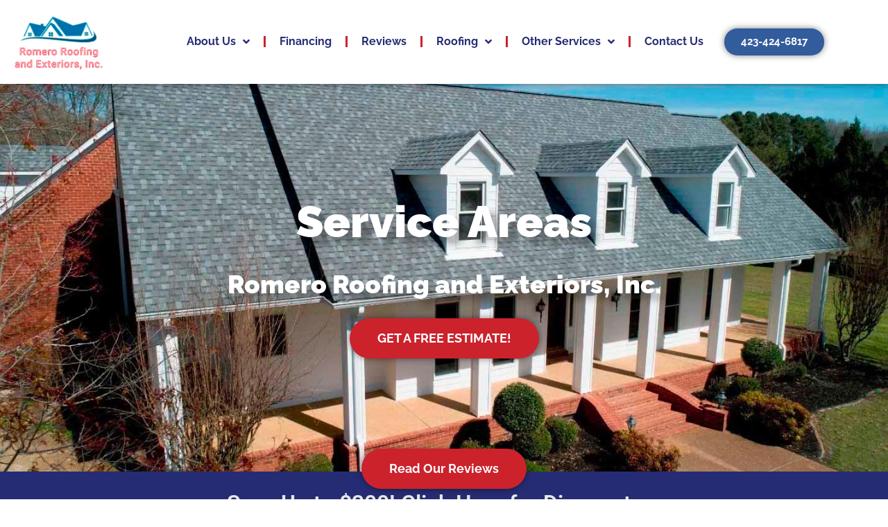

--- FILE ---
content_type: text/html; charset=UTF-8
request_url: https://romero-roofing.com/service-areas/
body_size: 15774
content:
<!doctype html>
<html lang="en-US">
<head>
	<meta charset="UTF-8">
	<meta name="viewport" content="width=device-width, initial-scale=1">
	<link rel="profile" href="https://gmpg.org/xfn/11">
	<meta name='robots' content='index, follow, max-image-preview:large, max-snippet:-1, max-video-preview:-1' />
	<style>img:is([sizes="auto" i], [sizes^="auto," i]) { contain-intrinsic-size: 3000px 1500px }</style>
	
	<!-- This site is optimized with the Yoast SEO plugin v26.7 - https://yoast.com/wordpress/plugins/seo/ -->
	<title>Service Areas - Romero Roofing and Exteriors, Inc.</title>
	<meta name="description" content="Want to read authentic reviews and testimonials from our happy clients? Romero Roofing and Exteriors, Inc is a top rated roofing contractor and exterior specialist. Click here to learn more about why!" />
	<link rel="canonical" href="https://romero-roofing.com/service-areas/" />
	<meta property="og:locale" content="en_US" />
	<meta property="og:type" content="article" />
	<meta property="og:title" content="Service Areas - Romero Roofing and Exteriors, Inc." />
	<meta property="og:description" content="Want to read authentic reviews and testimonials from our happy clients? Romero Roofing and Exteriors, Inc is a top rated roofing contractor and exterior specialist. Click here to learn more about why!" />
	<meta property="og:url" content="https://romero-roofing.com/service-areas/" />
	<meta property="og:site_name" content="Romero Roofing and Exteriors, Inc." />
	<meta property="article:modified_time" content="2023-03-08T00:44:04+00:00" />
	<meta property="og:image" content="https://romero-roofing.com/wp-content/uploads/2023/02/soddy-daisy-roof-replacement.jpg" />
	<meta property="og:image:width" content="1920" />
	<meta property="og:image:height" content="1440" />
	<meta property="og:image:type" content="image/jpeg" />
	<meta name="twitter:card" content="summary_large_image" />
	<meta name="twitter:label1" content="Est. reading time" />
	<meta name="twitter:data1" content="4 minutes" />
	<script type="application/ld+json" class="yoast-schema-graph">{"@context":"https://schema.org","@graph":[{"@type":"WebPage","@id":"https://romero-roofing.com/service-areas/","url":"https://romero-roofing.com/service-areas/","name":"Service Areas - Romero Roofing and Exteriors, Inc.","isPartOf":{"@id":"https://romero-roofing.com/#website"},"primaryImageOfPage":{"@id":"https://romero-roofing.com/service-areas/#primaryimage"},"image":{"@id":"https://romero-roofing.com/service-areas/#primaryimage"},"thumbnailUrl":"https://romero-roofing.com/wp-content/uploads/2023/02/soddy-daisy-roof-replacement.jpg","datePublished":"2023-03-06T19:44:28+00:00","dateModified":"2023-03-08T00:44:04+00:00","description":"Want to read authentic reviews and testimonials from our happy clients? Romero Roofing and Exteriors, Inc is a top rated roofing contractor and exterior specialist. Click here to learn more about why!","breadcrumb":{"@id":"https://romero-roofing.com/service-areas/#breadcrumb"},"inLanguage":"en-US","potentialAction":[{"@type":"ReadAction","target":["https://romero-roofing.com/service-areas/"]}]},{"@type":"ImageObject","inLanguage":"en-US","@id":"https://romero-roofing.com/service-areas/#primaryimage","url":"https://romero-roofing.com/wp-content/uploads/2023/02/soddy-daisy-roof-replacement.jpg","contentUrl":"https://romero-roofing.com/wp-content/uploads/2023/02/soddy-daisy-roof-replacement.jpg","width":1920,"height":1440},{"@type":"BreadcrumbList","@id":"https://romero-roofing.com/service-areas/#breadcrumb","itemListElement":[{"@type":"ListItem","position":1,"name":"Home","item":"https://romero-roofing.com/"},{"@type":"ListItem","position":2,"name":"Service Areas"}]},{"@type":"WebSite","@id":"https://romero-roofing.com/#website","url":"https://romero-roofing.com/","name":"Romero Roofing and Exteriors, Inc.","description":"Top Rated Soddy-Daisy, TN Roofing Company","potentialAction":[{"@type":"SearchAction","target":{"@type":"EntryPoint","urlTemplate":"https://romero-roofing.com/?s={search_term_string}"},"query-input":{"@type":"PropertyValueSpecification","valueRequired":true,"valueName":"search_term_string"}}],"inLanguage":"en-US"}]}</script>
	<!-- / Yoast SEO plugin. -->


<link rel="alternate" type="application/rss+xml" title="Romero Roofing and Exteriors, Inc. &raquo; Feed" href="https://romero-roofing.com/feed/" />
<link rel="alternate" type="application/rss+xml" title="Romero Roofing and Exteriors, Inc. &raquo; Comments Feed" href="https://romero-roofing.com/comments/feed/" />
<script>
window._wpemojiSettings = {"baseUrl":"https:\/\/s.w.org\/images\/core\/emoji\/15.1.0\/72x72\/","ext":".png","svgUrl":"https:\/\/s.w.org\/images\/core\/emoji\/15.1.0\/svg\/","svgExt":".svg","source":{"concatemoji":"https:\/\/romero-roofing.com\/wp-includes\/js\/wp-emoji-release.min.js?ver=6.8.1"}};
/*! This file is auto-generated */
!function(i,n){var o,s,e;function c(e){try{var t={supportTests:e,timestamp:(new Date).valueOf()};sessionStorage.setItem(o,JSON.stringify(t))}catch(e){}}function p(e,t,n){e.clearRect(0,0,e.canvas.width,e.canvas.height),e.fillText(t,0,0);var t=new Uint32Array(e.getImageData(0,0,e.canvas.width,e.canvas.height).data),r=(e.clearRect(0,0,e.canvas.width,e.canvas.height),e.fillText(n,0,0),new Uint32Array(e.getImageData(0,0,e.canvas.width,e.canvas.height).data));return t.every(function(e,t){return e===r[t]})}function u(e,t,n){switch(t){case"flag":return n(e,"\ud83c\udff3\ufe0f\u200d\u26a7\ufe0f","\ud83c\udff3\ufe0f\u200b\u26a7\ufe0f")?!1:!n(e,"\ud83c\uddfa\ud83c\uddf3","\ud83c\uddfa\u200b\ud83c\uddf3")&&!n(e,"\ud83c\udff4\udb40\udc67\udb40\udc62\udb40\udc65\udb40\udc6e\udb40\udc67\udb40\udc7f","\ud83c\udff4\u200b\udb40\udc67\u200b\udb40\udc62\u200b\udb40\udc65\u200b\udb40\udc6e\u200b\udb40\udc67\u200b\udb40\udc7f");case"emoji":return!n(e,"\ud83d\udc26\u200d\ud83d\udd25","\ud83d\udc26\u200b\ud83d\udd25")}return!1}function f(e,t,n){var r="undefined"!=typeof WorkerGlobalScope&&self instanceof WorkerGlobalScope?new OffscreenCanvas(300,150):i.createElement("canvas"),a=r.getContext("2d",{willReadFrequently:!0}),o=(a.textBaseline="top",a.font="600 32px Arial",{});return e.forEach(function(e){o[e]=t(a,e,n)}),o}function t(e){var t=i.createElement("script");t.src=e,t.defer=!0,i.head.appendChild(t)}"undefined"!=typeof Promise&&(o="wpEmojiSettingsSupports",s=["flag","emoji"],n.supports={everything:!0,everythingExceptFlag:!0},e=new Promise(function(e){i.addEventListener("DOMContentLoaded",e,{once:!0})}),new Promise(function(t){var n=function(){try{var e=JSON.parse(sessionStorage.getItem(o));if("object"==typeof e&&"number"==typeof e.timestamp&&(new Date).valueOf()<e.timestamp+604800&&"object"==typeof e.supportTests)return e.supportTests}catch(e){}return null}();if(!n){if("undefined"!=typeof Worker&&"undefined"!=typeof OffscreenCanvas&&"undefined"!=typeof URL&&URL.createObjectURL&&"undefined"!=typeof Blob)try{var e="postMessage("+f.toString()+"("+[JSON.stringify(s),u.toString(),p.toString()].join(",")+"));",r=new Blob([e],{type:"text/javascript"}),a=new Worker(URL.createObjectURL(r),{name:"wpTestEmojiSupports"});return void(a.onmessage=function(e){c(n=e.data),a.terminate(),t(n)})}catch(e){}c(n=f(s,u,p))}t(n)}).then(function(e){for(var t in e)n.supports[t]=e[t],n.supports.everything=n.supports.everything&&n.supports[t],"flag"!==t&&(n.supports.everythingExceptFlag=n.supports.everythingExceptFlag&&n.supports[t]);n.supports.everythingExceptFlag=n.supports.everythingExceptFlag&&!n.supports.flag,n.DOMReady=!1,n.readyCallback=function(){n.DOMReady=!0}}).then(function(){return e}).then(function(){var e;n.supports.everything||(n.readyCallback(),(e=n.source||{}).concatemoji?t(e.concatemoji):e.wpemoji&&e.twemoji&&(t(e.twemoji),t(e.wpemoji)))}))}((window,document),window._wpemojiSettings);
</script>
<style id='wp-emoji-styles-inline-css'>

	img.wp-smiley, img.emoji {
		display: inline !important;
		border: none !important;
		box-shadow: none !important;
		height: 1em !important;
		width: 1em !important;
		margin: 0 0.07em !important;
		vertical-align: -0.1em !important;
		background: none !important;
		padding: 0 !important;
	}
</style>
<style id='global-styles-inline-css'>
:root{--wp--preset--aspect-ratio--square: 1;--wp--preset--aspect-ratio--4-3: 4/3;--wp--preset--aspect-ratio--3-4: 3/4;--wp--preset--aspect-ratio--3-2: 3/2;--wp--preset--aspect-ratio--2-3: 2/3;--wp--preset--aspect-ratio--16-9: 16/9;--wp--preset--aspect-ratio--9-16: 9/16;--wp--preset--color--black: #000000;--wp--preset--color--cyan-bluish-gray: #abb8c3;--wp--preset--color--white: #ffffff;--wp--preset--color--pale-pink: #f78da7;--wp--preset--color--vivid-red: #cf2e2e;--wp--preset--color--luminous-vivid-orange: #ff6900;--wp--preset--color--luminous-vivid-amber: #fcb900;--wp--preset--color--light-green-cyan: #7bdcb5;--wp--preset--color--vivid-green-cyan: #00d084;--wp--preset--color--pale-cyan-blue: #8ed1fc;--wp--preset--color--vivid-cyan-blue: #0693e3;--wp--preset--color--vivid-purple: #9b51e0;--wp--preset--gradient--vivid-cyan-blue-to-vivid-purple: linear-gradient(135deg,rgba(6,147,227,1) 0%,rgb(155,81,224) 100%);--wp--preset--gradient--light-green-cyan-to-vivid-green-cyan: linear-gradient(135deg,rgb(122,220,180) 0%,rgb(0,208,130) 100%);--wp--preset--gradient--luminous-vivid-amber-to-luminous-vivid-orange: linear-gradient(135deg,rgba(252,185,0,1) 0%,rgba(255,105,0,1) 100%);--wp--preset--gradient--luminous-vivid-orange-to-vivid-red: linear-gradient(135deg,rgba(255,105,0,1) 0%,rgb(207,46,46) 100%);--wp--preset--gradient--very-light-gray-to-cyan-bluish-gray: linear-gradient(135deg,rgb(238,238,238) 0%,rgb(169,184,195) 100%);--wp--preset--gradient--cool-to-warm-spectrum: linear-gradient(135deg,rgb(74,234,220) 0%,rgb(151,120,209) 20%,rgb(207,42,186) 40%,rgb(238,44,130) 60%,rgb(251,105,98) 80%,rgb(254,248,76) 100%);--wp--preset--gradient--blush-light-purple: linear-gradient(135deg,rgb(255,206,236) 0%,rgb(152,150,240) 100%);--wp--preset--gradient--blush-bordeaux: linear-gradient(135deg,rgb(254,205,165) 0%,rgb(254,45,45) 50%,rgb(107,0,62) 100%);--wp--preset--gradient--luminous-dusk: linear-gradient(135deg,rgb(255,203,112) 0%,rgb(199,81,192) 50%,rgb(65,88,208) 100%);--wp--preset--gradient--pale-ocean: linear-gradient(135deg,rgb(255,245,203) 0%,rgb(182,227,212) 50%,rgb(51,167,181) 100%);--wp--preset--gradient--electric-grass: linear-gradient(135deg,rgb(202,248,128) 0%,rgb(113,206,126) 100%);--wp--preset--gradient--midnight: linear-gradient(135deg,rgb(2,3,129) 0%,rgb(40,116,252) 100%);--wp--preset--font-size--small: 13px;--wp--preset--font-size--medium: 20px;--wp--preset--font-size--large: 36px;--wp--preset--font-size--x-large: 42px;--wp--preset--spacing--20: 0.44rem;--wp--preset--spacing--30: 0.67rem;--wp--preset--spacing--40: 1rem;--wp--preset--spacing--50: 1.5rem;--wp--preset--spacing--60: 2.25rem;--wp--preset--spacing--70: 3.38rem;--wp--preset--spacing--80: 5.06rem;--wp--preset--shadow--natural: 6px 6px 9px rgba(0, 0, 0, 0.2);--wp--preset--shadow--deep: 12px 12px 50px rgba(0, 0, 0, 0.4);--wp--preset--shadow--sharp: 6px 6px 0px rgba(0, 0, 0, 0.2);--wp--preset--shadow--outlined: 6px 6px 0px -3px rgba(255, 255, 255, 1), 6px 6px rgba(0, 0, 0, 1);--wp--preset--shadow--crisp: 6px 6px 0px rgba(0, 0, 0, 1);}:root { --wp--style--global--content-size: 800px;--wp--style--global--wide-size: 1200px; }:where(body) { margin: 0; }.wp-site-blocks > .alignleft { float: left; margin-right: 2em; }.wp-site-blocks > .alignright { float: right; margin-left: 2em; }.wp-site-blocks > .aligncenter { justify-content: center; margin-left: auto; margin-right: auto; }:where(.wp-site-blocks) > * { margin-block-start: 24px; margin-block-end: 0; }:where(.wp-site-blocks) > :first-child { margin-block-start: 0; }:where(.wp-site-blocks) > :last-child { margin-block-end: 0; }:root { --wp--style--block-gap: 24px; }:root :where(.is-layout-flow) > :first-child{margin-block-start: 0;}:root :where(.is-layout-flow) > :last-child{margin-block-end: 0;}:root :where(.is-layout-flow) > *{margin-block-start: 24px;margin-block-end: 0;}:root :where(.is-layout-constrained) > :first-child{margin-block-start: 0;}:root :where(.is-layout-constrained) > :last-child{margin-block-end: 0;}:root :where(.is-layout-constrained) > *{margin-block-start: 24px;margin-block-end: 0;}:root :where(.is-layout-flex){gap: 24px;}:root :where(.is-layout-grid){gap: 24px;}.is-layout-flow > .alignleft{float: left;margin-inline-start: 0;margin-inline-end: 2em;}.is-layout-flow > .alignright{float: right;margin-inline-start: 2em;margin-inline-end: 0;}.is-layout-flow > .aligncenter{margin-left: auto !important;margin-right: auto !important;}.is-layout-constrained > .alignleft{float: left;margin-inline-start: 0;margin-inline-end: 2em;}.is-layout-constrained > .alignright{float: right;margin-inline-start: 2em;margin-inline-end: 0;}.is-layout-constrained > .aligncenter{margin-left: auto !important;margin-right: auto !important;}.is-layout-constrained > :where(:not(.alignleft):not(.alignright):not(.alignfull)){max-width: var(--wp--style--global--content-size);margin-left: auto !important;margin-right: auto !important;}.is-layout-constrained > .alignwide{max-width: var(--wp--style--global--wide-size);}body .is-layout-flex{display: flex;}.is-layout-flex{flex-wrap: wrap;align-items: center;}.is-layout-flex > :is(*, div){margin: 0;}body .is-layout-grid{display: grid;}.is-layout-grid > :is(*, div){margin: 0;}body{padding-top: 0px;padding-right: 0px;padding-bottom: 0px;padding-left: 0px;}a:where(:not(.wp-element-button)){text-decoration: underline;}:root :where(.wp-element-button, .wp-block-button__link){background-color: #32373c;border-width: 0;color: #fff;font-family: inherit;font-size: inherit;line-height: inherit;padding: calc(0.667em + 2px) calc(1.333em + 2px);text-decoration: none;}.has-black-color{color: var(--wp--preset--color--black) !important;}.has-cyan-bluish-gray-color{color: var(--wp--preset--color--cyan-bluish-gray) !important;}.has-white-color{color: var(--wp--preset--color--white) !important;}.has-pale-pink-color{color: var(--wp--preset--color--pale-pink) !important;}.has-vivid-red-color{color: var(--wp--preset--color--vivid-red) !important;}.has-luminous-vivid-orange-color{color: var(--wp--preset--color--luminous-vivid-orange) !important;}.has-luminous-vivid-amber-color{color: var(--wp--preset--color--luminous-vivid-amber) !important;}.has-light-green-cyan-color{color: var(--wp--preset--color--light-green-cyan) !important;}.has-vivid-green-cyan-color{color: var(--wp--preset--color--vivid-green-cyan) !important;}.has-pale-cyan-blue-color{color: var(--wp--preset--color--pale-cyan-blue) !important;}.has-vivid-cyan-blue-color{color: var(--wp--preset--color--vivid-cyan-blue) !important;}.has-vivid-purple-color{color: var(--wp--preset--color--vivid-purple) !important;}.has-black-background-color{background-color: var(--wp--preset--color--black) !important;}.has-cyan-bluish-gray-background-color{background-color: var(--wp--preset--color--cyan-bluish-gray) !important;}.has-white-background-color{background-color: var(--wp--preset--color--white) !important;}.has-pale-pink-background-color{background-color: var(--wp--preset--color--pale-pink) !important;}.has-vivid-red-background-color{background-color: var(--wp--preset--color--vivid-red) !important;}.has-luminous-vivid-orange-background-color{background-color: var(--wp--preset--color--luminous-vivid-orange) !important;}.has-luminous-vivid-amber-background-color{background-color: var(--wp--preset--color--luminous-vivid-amber) !important;}.has-light-green-cyan-background-color{background-color: var(--wp--preset--color--light-green-cyan) !important;}.has-vivid-green-cyan-background-color{background-color: var(--wp--preset--color--vivid-green-cyan) !important;}.has-pale-cyan-blue-background-color{background-color: var(--wp--preset--color--pale-cyan-blue) !important;}.has-vivid-cyan-blue-background-color{background-color: var(--wp--preset--color--vivid-cyan-blue) !important;}.has-vivid-purple-background-color{background-color: var(--wp--preset--color--vivid-purple) !important;}.has-black-border-color{border-color: var(--wp--preset--color--black) !important;}.has-cyan-bluish-gray-border-color{border-color: var(--wp--preset--color--cyan-bluish-gray) !important;}.has-white-border-color{border-color: var(--wp--preset--color--white) !important;}.has-pale-pink-border-color{border-color: var(--wp--preset--color--pale-pink) !important;}.has-vivid-red-border-color{border-color: var(--wp--preset--color--vivid-red) !important;}.has-luminous-vivid-orange-border-color{border-color: var(--wp--preset--color--luminous-vivid-orange) !important;}.has-luminous-vivid-amber-border-color{border-color: var(--wp--preset--color--luminous-vivid-amber) !important;}.has-light-green-cyan-border-color{border-color: var(--wp--preset--color--light-green-cyan) !important;}.has-vivid-green-cyan-border-color{border-color: var(--wp--preset--color--vivid-green-cyan) !important;}.has-pale-cyan-blue-border-color{border-color: var(--wp--preset--color--pale-cyan-blue) !important;}.has-vivid-cyan-blue-border-color{border-color: var(--wp--preset--color--vivid-cyan-blue) !important;}.has-vivid-purple-border-color{border-color: var(--wp--preset--color--vivid-purple) !important;}.has-vivid-cyan-blue-to-vivid-purple-gradient-background{background: var(--wp--preset--gradient--vivid-cyan-blue-to-vivid-purple) !important;}.has-light-green-cyan-to-vivid-green-cyan-gradient-background{background: var(--wp--preset--gradient--light-green-cyan-to-vivid-green-cyan) !important;}.has-luminous-vivid-amber-to-luminous-vivid-orange-gradient-background{background: var(--wp--preset--gradient--luminous-vivid-amber-to-luminous-vivid-orange) !important;}.has-luminous-vivid-orange-to-vivid-red-gradient-background{background: var(--wp--preset--gradient--luminous-vivid-orange-to-vivid-red) !important;}.has-very-light-gray-to-cyan-bluish-gray-gradient-background{background: var(--wp--preset--gradient--very-light-gray-to-cyan-bluish-gray) !important;}.has-cool-to-warm-spectrum-gradient-background{background: var(--wp--preset--gradient--cool-to-warm-spectrum) !important;}.has-blush-light-purple-gradient-background{background: var(--wp--preset--gradient--blush-light-purple) !important;}.has-blush-bordeaux-gradient-background{background: var(--wp--preset--gradient--blush-bordeaux) !important;}.has-luminous-dusk-gradient-background{background: var(--wp--preset--gradient--luminous-dusk) !important;}.has-pale-ocean-gradient-background{background: var(--wp--preset--gradient--pale-ocean) !important;}.has-electric-grass-gradient-background{background: var(--wp--preset--gradient--electric-grass) !important;}.has-midnight-gradient-background{background: var(--wp--preset--gradient--midnight) !important;}.has-small-font-size{font-size: var(--wp--preset--font-size--small) !important;}.has-medium-font-size{font-size: var(--wp--preset--font-size--medium) !important;}.has-large-font-size{font-size: var(--wp--preset--font-size--large) !important;}.has-x-large-font-size{font-size: var(--wp--preset--font-size--x-large) !important;}
:root :where(.wp-block-pullquote){font-size: 1.5em;line-height: 1.6;}
</style>
<link rel='stylesheet' id='hello-elementor-css' href='https://romero-roofing.com/wp-content/themes/hello-elementor/style.min.css?ver=3.4.2' media='all' />
<link rel='stylesheet' id='hello-elementor-theme-style-css' href='https://romero-roofing.com/wp-content/themes/hello-elementor/theme.min.css?ver=3.4.2' media='all' />
<link rel='stylesheet' id='hello-elementor-header-footer-css' href='https://romero-roofing.com/wp-content/themes/hello-elementor/header-footer.min.css?ver=3.4.2' media='all' />
<link rel='stylesheet' id='elementor-frontend-css' href='https://romero-roofing.com/wp-content/plugins/elementor/assets/css/frontend.min.css?ver=3.29.0' media='all' />
<link rel='stylesheet' id='elementor-post-6-css' href='https://romero-roofing.com/wp-content/uploads/elementor/css/post-6.css?ver=1747759179' media='all' />
<link rel='stylesheet' id='widget-image-css' href='https://romero-roofing.com/wp-content/plugins/elementor/assets/css/widget-image.min.css?ver=3.29.0' media='all' />
<link rel='stylesheet' id='widget-nav-menu-css' href='https://romero-roofing.com/wp-content/plugins/elementor-pro/assets/css/widget-nav-menu.min.css?ver=3.29.0' media='all' />
<link rel='stylesheet' id='e-sticky-css' href='https://romero-roofing.com/wp-content/plugins/elementor-pro/assets/css/modules/sticky.min.css?ver=3.29.0' media='all' />
<link rel='stylesheet' id='widget-heading-css' href='https://romero-roofing.com/wp-content/plugins/elementor/assets/css/widget-heading.min.css?ver=3.29.0' media='all' />
<link rel='stylesheet' id='widget-form-css' href='https://romero-roofing.com/wp-content/plugins/elementor-pro/assets/css/widget-form.min.css?ver=3.29.0' media='all' />
<link rel='stylesheet' id='e-animation-bounceInUp-css' href='https://romero-roofing.com/wp-content/plugins/elementor/assets/lib/animations/styles/bounceInUp.min.css?ver=3.29.0' media='all' />
<link rel='stylesheet' id='e-animation-fadeInUp-css' href='https://romero-roofing.com/wp-content/plugins/elementor/assets/lib/animations/styles/fadeInUp.min.css?ver=3.29.0' media='all' />
<link rel='stylesheet' id='e-popup-css' href='https://romero-roofing.com/wp-content/plugins/elementor-pro/assets/css/conditionals/popup.min.css?ver=3.29.0' media='all' />
<link rel='stylesheet' id='elementor-icons-css' href='https://romero-roofing.com/wp-content/plugins/elementor/assets/lib/eicons/css/elementor-icons.min.css?ver=5.40.0' media='all' />
<link rel='stylesheet' id='widget-star-rating-css' href='https://romero-roofing.com/wp-content/plugins/elementor/assets/css/widget-star-rating.min.css?ver=3.29.0' media='all' />
<link rel='stylesheet' id='elementor-post-264-css' href='https://romero-roofing.com/wp-content/uploads/elementor/css/post-264.css?ver=1747767000' media='all' />
<link rel='stylesheet' id='elementor-post-10-css' href='https://romero-roofing.com/wp-content/uploads/elementor/css/post-10.css?ver=1747759180' media='all' />
<link rel='stylesheet' id='elementor-post-13-css' href='https://romero-roofing.com/wp-content/uploads/elementor/css/post-13.css?ver=1747759180' media='all' />
<link rel='stylesheet' id='elementor-post-101-css' href='https://romero-roofing.com/wp-content/uploads/elementor/css/post-101.css?ver=1747759180' media='all' />
<link rel='stylesheet' id='elementor-gf-local-roboto-css' href='https://romero-roofing.com/wp-content/uploads/elementor/google-fonts/css/roboto.css?ver=1742995542' media='all' />
<link rel='stylesheet' id='elementor-gf-local-robotoslab-css' href='https://romero-roofing.com/wp-content/uploads/elementor/google-fonts/css/robotoslab.css?ver=1742995548' media='all' />
<link rel='stylesheet' id='elementor-gf-local-raleway-css' href='https://romero-roofing.com/wp-content/uploads/elementor/google-fonts/css/raleway.css?ver=1742995555' media='all' />
<link rel='stylesheet' id='elementor-icons-shared-0-css' href='https://romero-roofing.com/wp-content/plugins/elementor/assets/lib/font-awesome/css/fontawesome.min.css?ver=5.15.3' media='all' />
<link rel='stylesheet' id='elementor-icons-fa-solid-css' href='https://romero-roofing.com/wp-content/plugins/elementor/assets/lib/font-awesome/css/solid.min.css?ver=5.15.3' media='all' />
<link rel='stylesheet' id='elementor-icons-fa-regular-css' href='https://romero-roofing.com/wp-content/plugins/elementor/assets/lib/font-awesome/css/regular.min.css?ver=5.15.3' media='all' />
<script src="https://romero-roofing.com/wp-includes/js/jquery/jquery.min.js?ver=3.7.1" id="jquery-core-js"></script>
<script src="https://romero-roofing.com/wp-includes/js/jquery/jquery-migrate.min.js?ver=3.4.1" id="jquery-migrate-js"></script>
<link rel="https://api.w.org/" href="https://romero-roofing.com/wp-json/" /><link rel="alternate" title="JSON" type="application/json" href="https://romero-roofing.com/wp-json/wp/v2/pages/264" /><link rel="EditURI" type="application/rsd+xml" title="RSD" href="https://romero-roofing.com/xmlrpc.php?rsd" />
<meta name="generator" content="WordPress 6.8.1" />
<link rel='shortlink' href='https://romero-roofing.com/?p=264' />
<link rel="alternate" title="oEmbed (JSON)" type="application/json+oembed" href="https://romero-roofing.com/wp-json/oembed/1.0/embed?url=https%3A%2F%2Fromero-roofing.com%2Fservice-areas%2F" />
<link rel="alternate" title="oEmbed (XML)" type="text/xml+oembed" href="https://romero-roofing.com/wp-json/oembed/1.0/embed?url=https%3A%2F%2Fromero-roofing.com%2Fservice-areas%2F&#038;format=xml" />

		<!-- GA Google Analytics @ https://m0n.co/ga -->
		<script async src="https://www.googletagmanager.com/gtag/js?id=G-561Z4JZCRE"></script>
		<script>
			window.dataLayer = window.dataLayer || [];
			function gtag(){dataLayer.push(arguments);}
			gtag('js', new Date());
			gtag('config', 'G-561Z4JZCRE');
		</script>

	<meta name="generator" content="Elementor 3.29.0; features: additional_custom_breakpoints, e_local_google_fonts; settings: css_print_method-external, google_font-enabled, font_display-auto">
			<style>
				.e-con.e-parent:nth-of-type(n+4):not(.e-lazyloaded):not(.e-no-lazyload),
				.e-con.e-parent:nth-of-type(n+4):not(.e-lazyloaded):not(.e-no-lazyload) * {
					background-image: none !important;
				}
				@media screen and (max-height: 1024px) {
					.e-con.e-parent:nth-of-type(n+3):not(.e-lazyloaded):not(.e-no-lazyload),
					.e-con.e-parent:nth-of-type(n+3):not(.e-lazyloaded):not(.e-no-lazyload) * {
						background-image: none !important;
					}
				}
				@media screen and (max-height: 640px) {
					.e-con.e-parent:nth-of-type(n+2):not(.e-lazyloaded):not(.e-no-lazyload),
					.e-con.e-parent:nth-of-type(n+2):not(.e-lazyloaded):not(.e-no-lazyload) * {
						background-image: none !important;
					}
				}
			</style>
			</head>
<body class="wp-singular page-template-default page page-id-264 wp-embed-responsive wp-theme-hello-elementor hello-elementor-default elementor-default elementor-kit-6 elementor-page elementor-page-264">


<a class="skip-link screen-reader-text" href="#content">Skip to content</a>

		<div data-elementor-type="header" data-elementor-id="10" class="elementor elementor-10 elementor-location-header" data-elementor-post-type="elementor_library">
					<section class="elementor-section elementor-top-section elementor-element elementor-element-195e759e elementor-section-full_width elementor-section-height-default elementor-section-height-default" data-id="195e759e" data-element_type="section" data-settings="{&quot;background_background&quot;:&quot;classic&quot;,&quot;sticky&quot;:&quot;top&quot;,&quot;sticky_on&quot;:[&quot;desktop&quot;,&quot;tablet&quot;,&quot;mobile&quot;],&quot;sticky_offset&quot;:0,&quot;sticky_effects_offset&quot;:0,&quot;sticky_anchor_link_offset&quot;:0}">
						<div class="elementor-container elementor-column-gap-default">
					<div class="elementor-column elementor-col-50 elementor-top-column elementor-element elementor-element-8270075" data-id="8270075" data-element_type="column">
			<div class="elementor-widget-wrap elementor-element-populated">
						<div class="elementor-element elementor-element-13d55a7 elementor-widget elementor-widget-image" data-id="13d55a7" data-element_type="widget" data-widget_type="image.default">
				<div class="elementor-widget-container">
																<a href="https://romero-roofing.com/">
							<img src="https://romero-roofing.com/wp-content/uploads/elementor/thumbs/romero-roofing-and-exteriors-logo-q368cxb6a82pf1pm6r4363yjnodbgb8o20knyvh98g.png" title="romero roofing and exteriors logo" alt="romero roofing and exteriors logo" loading="lazy" />								</a>
															</div>
				</div>
					</div>
		</div>
				<div class="elementor-column elementor-col-50 elementor-top-column elementor-element elementor-element-2334b57a" data-id="2334b57a" data-element_type="column">
			<div class="elementor-widget-wrap elementor-element-populated">
						<div class="elementor-element elementor-element-6e3bcd1b elementor-nav-menu__align-start elementor-widget__width-auto elementor-nav-menu--stretch elementor-nav-menu--dropdown-tablet elementor-nav-menu__text-align-aside elementor-nav-menu--toggle elementor-nav-menu--burger elementor-widget elementor-widget-nav-menu" data-id="6e3bcd1b" data-element_type="widget" data-settings="{&quot;full_width&quot;:&quot;stretch&quot;,&quot;submenu_icon&quot;:{&quot;value&quot;:&quot;&lt;i class=\&quot;fas fa-angle-down\&quot;&gt;&lt;\/i&gt;&quot;,&quot;library&quot;:&quot;fa-solid&quot;},&quot;layout&quot;:&quot;horizontal&quot;,&quot;toggle&quot;:&quot;burger&quot;}" data-widget_type="nav-menu.default">
				<div class="elementor-widget-container">
								<nav aria-label="Menu" class="elementor-nav-menu--main elementor-nav-menu__container elementor-nav-menu--layout-horizontal e--pointer-underline e--animation-fade">
				<ul id="menu-1-6e3bcd1b" class="elementor-nav-menu"><li class="menu-item menu-item-type-post_type menu-item-object-page current-menu-ancestor current-menu-parent current_page_parent current_page_ancestor menu-item-has-children menu-item-291"><a href="https://romero-roofing.com/about-us/" class="elementor-item">About Us</a>
<ul class="sub-menu elementor-nav-menu--dropdown">
	<li class="menu-item menu-item-type-post_type menu-item-object-page menu-item-297"><a href="https://romero-roofing.com/gallery/" class="elementor-sub-item">Gallery</a></li>
	<li class="menu-item menu-item-type-post_type menu-item-object-page current-menu-item page_item page-item-264 current_page_item menu-item-279"><a href="https://romero-roofing.com/service-areas/" aria-current="page" class="elementor-sub-item elementor-item-active">Service Areas</a></li>
</ul>
</li>
<li class="menu-item menu-item-type-post_type menu-item-object-page menu-item-293"><a href="https://romero-roofing.com/financing/" class="elementor-item">Financing</a></li>
<li class="menu-item menu-item-type-post_type menu-item-object-page menu-item-280"><a href="https://romero-roofing.com/reviews/" class="elementor-item">Reviews</a></li>
<li class="menu-item menu-item-type-post_type menu-item-object-page menu-item-has-children menu-item-290"><a href="https://romero-roofing.com/services/roofing/" class="elementor-item">Roofing</a>
<ul class="sub-menu elementor-nav-menu--dropdown">
	<li class="menu-item menu-item-type-post_type menu-item-object-page menu-item-289"><a href="https://romero-roofing.com/services/roof-repair/" class="elementor-sub-item">Roof Repair</a></li>
	<li class="menu-item menu-item-type-post_type menu-item-object-page menu-item-288"><a href="https://romero-roofing.com/services/roof-replacement/" class="elementor-sub-item">Roof Replacement</a></li>
	<li class="menu-item menu-item-type-post_type menu-item-object-page menu-item-287"><a href="https://romero-roofing.com/services/commercial-roofing/" class="elementor-sub-item">Commercial Roofing</a></li>
	<li class="menu-item menu-item-type-post_type menu-item-object-page menu-item-342"><a href="https://romero-roofing.com/services/metal-roofing/" class="elementor-sub-item">Metal Roofing</a></li>
	<li class="menu-item menu-item-type-post_type menu-item-object-page menu-item-387"><a href="https://romero-roofing.com/services/shingle-roofing/" class="elementor-sub-item">Shingle Roofing</a></li>
</ul>
</li>
<li class="menu-item menu-item-type-post_type menu-item-object-page menu-item-has-children menu-item-281"><a href="https://romero-roofing.com/services/" class="elementor-item">Other Services</a>
<ul class="sub-menu elementor-nav-menu--dropdown">
	<li class="menu-item menu-item-type-post_type menu-item-object-page menu-item-286"><a href="https://romero-roofing.com/services/decks/" class="elementor-sub-item">Decks</a></li>
	<li class="menu-item menu-item-type-post_type menu-item-object-page menu-item-285"><a href="https://romero-roofing.com/services/painting/" class="elementor-sub-item">Painting</a></li>
	<li class="menu-item menu-item-type-post_type menu-item-object-page menu-item-284"><a href="https://romero-roofing.com/services/siding-contractor/" class="elementor-sub-item">Siding</a></li>
	<li class="menu-item menu-item-type-post_type menu-item-object-page menu-item-283"><a href="https://romero-roofing.com/services/remodeling/" class="elementor-sub-item">Remodeling</a></li>
	<li class="menu-item menu-item-type-post_type menu-item-object-page menu-item-282"><a href="https://romero-roofing.com/services/windows/" class="elementor-sub-item">Windows</a></li>
</ul>
</li>
<li class="menu-item menu-item-type-post_type menu-item-object-page menu-item-278"><a href="https://romero-roofing.com/contact-us/" class="elementor-item">Contact Us</a></li>
</ul>			</nav>
					<div class="elementor-menu-toggle" role="button" tabindex="0" aria-label="Menu Toggle" aria-expanded="false">
			<i aria-hidden="true" role="presentation" class="elementor-menu-toggle__icon--open eicon-menu-bar"></i><i aria-hidden="true" role="presentation" class="elementor-menu-toggle__icon--close eicon-close"></i>		</div>
					<nav class="elementor-nav-menu--dropdown elementor-nav-menu__container" aria-hidden="true">
				<ul id="menu-2-6e3bcd1b" class="elementor-nav-menu"><li class="menu-item menu-item-type-post_type menu-item-object-page current-menu-ancestor current-menu-parent current_page_parent current_page_ancestor menu-item-has-children menu-item-291"><a href="https://romero-roofing.com/about-us/" class="elementor-item" tabindex="-1">About Us</a>
<ul class="sub-menu elementor-nav-menu--dropdown">
	<li class="menu-item menu-item-type-post_type menu-item-object-page menu-item-297"><a href="https://romero-roofing.com/gallery/" class="elementor-sub-item" tabindex="-1">Gallery</a></li>
	<li class="menu-item menu-item-type-post_type menu-item-object-page current-menu-item page_item page-item-264 current_page_item menu-item-279"><a href="https://romero-roofing.com/service-areas/" aria-current="page" class="elementor-sub-item elementor-item-active" tabindex="-1">Service Areas</a></li>
</ul>
</li>
<li class="menu-item menu-item-type-post_type menu-item-object-page menu-item-293"><a href="https://romero-roofing.com/financing/" class="elementor-item" tabindex="-1">Financing</a></li>
<li class="menu-item menu-item-type-post_type menu-item-object-page menu-item-280"><a href="https://romero-roofing.com/reviews/" class="elementor-item" tabindex="-1">Reviews</a></li>
<li class="menu-item menu-item-type-post_type menu-item-object-page menu-item-has-children menu-item-290"><a href="https://romero-roofing.com/services/roofing/" class="elementor-item" tabindex="-1">Roofing</a>
<ul class="sub-menu elementor-nav-menu--dropdown">
	<li class="menu-item menu-item-type-post_type menu-item-object-page menu-item-289"><a href="https://romero-roofing.com/services/roof-repair/" class="elementor-sub-item" tabindex="-1">Roof Repair</a></li>
	<li class="menu-item menu-item-type-post_type menu-item-object-page menu-item-288"><a href="https://romero-roofing.com/services/roof-replacement/" class="elementor-sub-item" tabindex="-1">Roof Replacement</a></li>
	<li class="menu-item menu-item-type-post_type menu-item-object-page menu-item-287"><a href="https://romero-roofing.com/services/commercial-roofing/" class="elementor-sub-item" tabindex="-1">Commercial Roofing</a></li>
	<li class="menu-item menu-item-type-post_type menu-item-object-page menu-item-342"><a href="https://romero-roofing.com/services/metal-roofing/" class="elementor-sub-item" tabindex="-1">Metal Roofing</a></li>
	<li class="menu-item menu-item-type-post_type menu-item-object-page menu-item-387"><a href="https://romero-roofing.com/services/shingle-roofing/" class="elementor-sub-item" tabindex="-1">Shingle Roofing</a></li>
</ul>
</li>
<li class="menu-item menu-item-type-post_type menu-item-object-page menu-item-has-children menu-item-281"><a href="https://romero-roofing.com/services/" class="elementor-item" tabindex="-1">Other Services</a>
<ul class="sub-menu elementor-nav-menu--dropdown">
	<li class="menu-item menu-item-type-post_type menu-item-object-page menu-item-286"><a href="https://romero-roofing.com/services/decks/" class="elementor-sub-item" tabindex="-1">Decks</a></li>
	<li class="menu-item menu-item-type-post_type menu-item-object-page menu-item-285"><a href="https://romero-roofing.com/services/painting/" class="elementor-sub-item" tabindex="-1">Painting</a></li>
	<li class="menu-item menu-item-type-post_type menu-item-object-page menu-item-284"><a href="https://romero-roofing.com/services/siding-contractor/" class="elementor-sub-item" tabindex="-1">Siding</a></li>
	<li class="menu-item menu-item-type-post_type menu-item-object-page menu-item-283"><a href="https://romero-roofing.com/services/remodeling/" class="elementor-sub-item" tabindex="-1">Remodeling</a></li>
	<li class="menu-item menu-item-type-post_type menu-item-object-page menu-item-282"><a href="https://romero-roofing.com/services/windows/" class="elementor-sub-item" tabindex="-1">Windows</a></li>
</ul>
</li>
<li class="menu-item menu-item-type-post_type menu-item-object-page menu-item-278"><a href="https://romero-roofing.com/contact-us/" class="elementor-item" tabindex="-1">Contact Us</a></li>
</ul>			</nav>
						</div>
				</div>
				<div class="elementor-element elementor-element-7ef00ab5 elementor-widget__width-auto elementor-hidden-tablet elementor-hidden-mobile elementor-widget elementor-widget-button" data-id="7ef00ab5" data-element_type="widget" data-widget_type="button.default">
				<div class="elementor-widget-container">
									<div class="elementor-button-wrapper">
					<a class="elementor-button elementor-button-link elementor-size-sm" href="tel:423-424-6817">
						<span class="elementor-button-content-wrapper">
									<span class="elementor-button-text">423-424-6817</span>
					</span>
					</a>
				</div>
								</div>
				</div>
					</div>
		</div>
					</div>
		</section>
				</div>
		
<main id="content" class="site-main post-264 page type-page status-publish has-post-thumbnail hentry">

	
	<div class="page-content">
				<div data-elementor-type="wp-page" data-elementor-id="264" class="elementor elementor-264" data-elementor-post-type="page">
						<section class="elementor-section elementor-top-section elementor-element elementor-element-c1c083c elementor-section-full_width elementor-section-height-min-height elementor-section-height-default elementor-section-items-middle" data-id="c1c083c" data-element_type="section" data-settings="{&quot;background_background&quot;:&quot;classic&quot;}">
							<div class="elementor-background-overlay"></div>
							<div class="elementor-container elementor-column-gap-default">
					<div class="elementor-column elementor-col-100 elementor-top-column elementor-element elementor-element-f8a137b" data-id="f8a137b" data-element_type="column">
			<div class="elementor-widget-wrap elementor-element-populated">
						<div class="elementor-element elementor-element-b7903b1 elementor-widget elementor-widget-heading" data-id="b7903b1" data-element_type="widget" data-widget_type="heading.default">
				<div class="elementor-widget-container">
					<h1 class="elementor-heading-title elementor-size-large">Service Areas</h1>				</div>
				</div>
				<div class="elementor-element elementor-element-bd134be elementor-widget elementor-widget-heading" data-id="bd134be" data-element_type="widget" data-widget_type="heading.default">
				<div class="elementor-widget-container">
					<h1 class="elementor-heading-title elementor-size-large">Romero Roofing and Exteriors, Inc.</h1>				</div>
				</div>
				<div class="elementor-element elementor-element-1c6bca2 elementor-align-center elementor-widget elementor-widget-button" data-id="1c6bca2" data-element_type="widget" data-widget_type="button.default">
				<div class="elementor-widget-container">
									<div class="elementor-button-wrapper">
					<a class="elementor-button elementor-button-link elementor-size-lg" href="#elementor-action%3Aaction%3Dpopup%3Aopen%26settings%3DeyJpZCI6IjEwMSIsInRvZ2dsZSI6ZmFsc2V9">
						<span class="elementor-button-content-wrapper">
									<span class="elementor-button-text">GET A FREE ESTIMATE!</span>
					</span>
					</a>
				</div>
								</div>
				</div>
					</div>
		</div>
					</div>
		</section>
				<section class="elementor-section elementor-top-section elementor-element elementor-element-fcb9ea2 elementor-section-full_width elementor-section-height-default elementor-section-height-default" data-id="fcb9ea2" data-element_type="section" data-settings="{&quot;background_background&quot;:&quot;classic&quot;}">
						<div class="elementor-container elementor-column-gap-default">
					<div class="elementor-column elementor-col-100 elementor-top-column elementor-element elementor-element-4423a0e" data-id="4423a0e" data-element_type="column">
			<div class="elementor-widget-wrap elementor-element-populated">
						<div class="elementor-element elementor-element-b66c04b elementor-invisible elementor-widget elementor-widget-global elementor-global-300 elementor-widget-heading" data-id="b66c04b" data-element_type="widget" data-settings="{&quot;_animation&quot;:&quot;fadeInUp&quot;}" data-widget_type="heading.default">
				<div class="elementor-widget-container">
					<h2 class="elementor-heading-title elementor-size-default"><a href="#elementor-action%3Aaction%3Dpopup%3Aopen%26settings%3DeyJpZCI6IjI0MSIsInRvZ2dsZSI6ZmFsc2V9">Save Up to $300! Click Here for Discounts...</a></h2>				</div>
				</div>
					</div>
		</div>
					</div>
		</section>
				<section class="elementor-section elementor-top-section elementor-element elementor-element-29a0b8f0 elementor-section-boxed elementor-section-height-default elementor-section-height-default" data-id="29a0b8f0" data-element_type="section" data-settings="{&quot;background_background&quot;:&quot;classic&quot;}">
						<div class="elementor-container elementor-column-gap-default">
					<div class="elementor-column elementor-col-100 elementor-top-column elementor-element elementor-element-624cbf5c" data-id="624cbf5c" data-element_type="column">
			<div class="elementor-widget-wrap elementor-element-populated">
						<div class="elementor-element elementor-element-38fe7fe4 elementor-widget elementor-widget-heading" data-id="38fe7fe4" data-element_type="widget" data-widget_type="heading.default">
				<div class="elementor-widget-container">
					<h2 class="elementor-heading-title elementor-size-default">Servicing the Chattanooga, TN Area</h2>				</div>
				</div>
				<section class="elementor-section elementor-inner-section elementor-element elementor-element-59e3ba0 elementor-section-boxed elementor-section-height-default elementor-section-height-default" data-id="59e3ba0" data-element_type="section">
						<div class="elementor-container elementor-column-gap-default">
					<div class="elementor-column elementor-col-50 elementor-inner-column elementor-element elementor-element-d24eb17" data-id="d24eb17" data-element_type="column">
			<div class="elementor-widget-wrap elementor-element-populated">
						<div class="elementor-element elementor-element-f22cdfc elementor-widget elementor-widget-heading" data-id="f22cdfc" data-element_type="widget" data-widget_type="heading.default">
				<div class="elementor-widget-container">
					<h2 class="elementor-heading-title elementor-size-default">Soddy-Daisy, TN</h2>				</div>
				</div>
				<div class="elementor-element elementor-element-f265170 elementor-widget elementor-widget-text-editor" data-id="f265170" data-element_type="widget" data-widget_type="text-editor.default">
				<div class="elementor-widget-container">
									<ul><li><span style="color: #3366ff;"><a style="color: #3366ff;" href="https://romero-roofing.com/services/roofing/">Roofing Services in Soddy-Daisy, TN</a></span></li><li><span style="color: #3366ff;"><a style="color: #3366ff;" href="https://romero-roofing.com/services/roof-repair/">Roof Repair in Soddy-Daisy, TN</a></span></li><li><span style="color: #3366ff;"><a style="color: #3366ff;" href="https://romero-roofing.com/services/roof-replacement/">Roof Installation and Replacement in Soddy-Daisy, TN</a></span></li><li><a href="https://romero-roofing.com/services/commercial-roofing/"><span style="color: #3366ff;">Commercial Roofing Services in Soddy-Daisy, TN</span></a></li><li>Roof Coatings</li><li>Flat Roofs</li><li><span style="color: #3366ff;"><a style="color: #3366ff;" href="https://romero-roofing.com/services/metal-roofing/">Metal Roofs in Soddy-Daisy, TN</a></span></li><li>Siding Repair</li><li><span style="color: #3366ff;"><a style="color: #3366ff;" href="https://romero-roofing.com/services/siding-contractor/">Siding Installation and Replacement in Soddy-Daisy, TN</a></span></li><li><span style="color: #3366ff;"><a style="color: #3366ff;" href="https://romero-roofing.com/services/decks/">Deck Services (design, installation, repair)</a></span></li><li><span style="color: #3366ff;"><a style="color: #3366ff;" href="https://romero-roofing.com/services/remodeling/">Home Improvement / Remodeling Services in Soddy-Daisy, TN</a></span></li><li>Bathroom Remodels</li><li>Kitchen Remodels</li><li>Basement Remodels</li><li><span style="color: #3366ff;"><a style="color: #3366ff;" href="https://romero-roofing.com/services/windows/">Window Installation and Replacement in Soddy-Daisy, TN</a></span></li><li><span style="color: #3366ff;"><a style="color: #3366ff;" href="https://romero-roofing.com/services/painting/">Painting in Soddy-Daisy, TN (for residential and commercial)</a></span></li></ul>								</div>
				</div>
					</div>
		</div>
				<div class="elementor-column elementor-col-50 elementor-inner-column elementor-element elementor-element-3239bfb" data-id="3239bfb" data-element_type="column">
			<div class="elementor-widget-wrap elementor-element-populated">
						<div class="elementor-element elementor-element-ef081c5 elementor-widget elementor-widget-heading" data-id="ef081c5" data-element_type="widget" data-widget_type="heading.default">
				<div class="elementor-widget-container">
					<h2 class="elementor-heading-title elementor-size-default">Chattanooga, TN</h2>				</div>
				</div>
				<div class="elementor-element elementor-element-b58ace7 elementor-widget elementor-widget-text-editor" data-id="b58ace7" data-element_type="widget" data-widget_type="text-editor.default">
				<div class="elementor-widget-container">
									<ul><li>Roofing Services</li><li>Roof Repair</li><li>Roof Installation and Replacement</li><li>Commercial Roofing Services</li><li>Roof Coatings</li><li>Flat Roofs</li><li>Metal Roofs</li><li>Siding Repair</li><li>Siding Installation and Replacement</li><li>Deck Services (design, installation, repair)</li><li>Home Improvement / Remodeling Services</li><li>Bathroom Remodels</li><li>Kitchen Remodels</li><li>Basement Remodels</li><li>Window Installation and Replacement</li><li>Painting (for residential and commercial)</li></ul>								</div>
				</div>
				<div class="elementor-element elementor-element-60afa89 elementor-align-center elementor-widget elementor-widget-button" data-id="60afa89" data-element_type="widget" data-widget_type="button.default">
				<div class="elementor-widget-container">
									<div class="elementor-button-wrapper">
					<a class="elementor-button elementor-button-link elementor-size-lg" href="#elementor-action%3Aaction%3Dpopup%3Aopen%26settings%3DeyJpZCI6IjEwMSIsInRvZ2dsZSI6ZmFsc2V9">
						<span class="elementor-button-content-wrapper">
									<span class="elementor-button-text">GET A FREE ESTIMATE!</span>
					</span>
					</a>
				</div>
								</div>
				</div>
					</div>
		</div>
					</div>
		</section>
				<section class="elementor-section elementor-inner-section elementor-element elementor-element-46793cf elementor-section-boxed elementor-section-height-default elementor-section-height-default" data-id="46793cf" data-element_type="section">
						<div class="elementor-container elementor-column-gap-default">
					<div class="elementor-column elementor-col-50 elementor-inner-column elementor-element elementor-element-2ecf29c" data-id="2ecf29c" data-element_type="column">
			<div class="elementor-widget-wrap elementor-element-populated">
						<div class="elementor-element elementor-element-b84c83a elementor-widget elementor-widget-heading" data-id="b84c83a" data-element_type="widget" data-widget_type="heading.default">
				<div class="elementor-widget-container">
					<h2 class="elementor-heading-title elementor-size-default">Dayton, TN</h2>				</div>
				</div>
				<div class="elementor-element elementor-element-fac254d elementor-widget elementor-widget-text-editor" data-id="fac254d" data-element_type="widget" data-widget_type="text-editor.default">
				<div class="elementor-widget-container">
									<ul><li>Roofing Services</li><li>Roof Repair</li><li>Roof Installation and Replacement</li><li>Commercial Roofing Services</li><li>Roof Coatings</li><li>Flat Roofs</li><li>Metal Roofs</li><li>Siding Repair</li><li>Siding Installation and Replacement</li><li>Deck Services (design, installation, repair)</li><li>Home Improvement / Remodeling Services</li><li>Bathroom Remodels</li><li>Kitchen Remodels</li><li>Basement Remodels</li><li>Window Installation and Replacement</li><li>Painting (for residential and commercial)</li></ul>								</div>
				</div>
					</div>
		</div>
				<div class="elementor-column elementor-col-50 elementor-inner-column elementor-element elementor-element-94d52ba" data-id="94d52ba" data-element_type="column">
			<div class="elementor-widget-wrap elementor-element-populated">
						<div class="elementor-element elementor-element-94e9d3f elementor-widget elementor-widget-heading" data-id="94e9d3f" data-element_type="widget" data-widget_type="heading.default">
				<div class="elementor-widget-container">
					<h2 class="elementor-heading-title elementor-size-default">East Brainard, TN</h2>				</div>
				</div>
				<div class="elementor-element elementor-element-4e551c9 elementor-widget elementor-widget-text-editor" data-id="4e551c9" data-element_type="widget" data-widget_type="text-editor.default">
				<div class="elementor-widget-container">
									<ul><li>Roofing Services</li><li>Roof Repair</li><li>Roof Installation and Replacement</li><li>Commercial Roofing Services</li><li>Roof Coatings</li><li>Flat Roofs</li><li>Metal Roofs</li><li>Siding Repair</li><li>Siding Installation and Replacement</li><li>Deck Services (design, installation, repair)</li><li>Home Improvement / Remodeling Services</li><li>Bathroom Remodels</li><li>Kitchen Remodels</li><li>Basement Remodels</li><li>Window Installation and Replacement</li><li>Painting (for residential and commercial)</li></ul>								</div>
				</div>
					</div>
		</div>
					</div>
		</section>
				<section class="elementor-section elementor-inner-section elementor-element elementor-element-3ebc5b9 elementor-section-boxed elementor-section-height-default elementor-section-height-default" data-id="3ebc5b9" data-element_type="section">
						<div class="elementor-container elementor-column-gap-default">
					<div class="elementor-column elementor-col-50 elementor-inner-column elementor-element elementor-element-2d5f46c" data-id="2d5f46c" data-element_type="column">
			<div class="elementor-widget-wrap elementor-element-populated">
						<div class="elementor-element elementor-element-73eb3cc elementor-widget elementor-widget-heading" data-id="73eb3cc" data-element_type="widget" data-widget_type="heading.default">
				<div class="elementor-widget-container">
					<h2 class="elementor-heading-title elementor-size-default">East Ridge, TN</h2>				</div>
				</div>
				<div class="elementor-element elementor-element-2d14dee elementor-widget elementor-widget-text-editor" data-id="2d14dee" data-element_type="widget" data-widget_type="text-editor.default">
				<div class="elementor-widget-container">
									<ul><li>Roofing Services</li><li>Roof Repair</li><li>Roof Installation and Replacement</li><li>Commercial Roofing Services</li><li>Roof Coatings</li><li>Flat Roofs</li><li>Metal Roofs</li><li>Siding Repair</li><li>Siding Installation and Replacement</li><li>Deck Services (design, installation, repair)</li><li>Home Improvement / Remodeling Services</li><li>Bathroom Remodels</li><li>Kitchen Remodels</li><li>Basement Remodels</li><li>Window Installation and Replacement</li><li>Painting (for residential and commercial)</li></ul>								</div>
				</div>
					</div>
		</div>
				<div class="elementor-column elementor-col-50 elementor-inner-column elementor-element elementor-element-84d261b" data-id="84d261b" data-element_type="column">
			<div class="elementor-widget-wrap elementor-element-populated">
						<div class="elementor-element elementor-element-f70264b elementor-widget elementor-widget-heading" data-id="f70264b" data-element_type="widget" data-widget_type="heading.default">
				<div class="elementor-widget-container">
					<h2 class="elementor-heading-title elementor-size-default">Hixson, TN</h2>				</div>
				</div>
				<div class="elementor-element elementor-element-3225248 elementor-widget elementor-widget-text-editor" data-id="3225248" data-element_type="widget" data-widget_type="text-editor.default">
				<div class="elementor-widget-container">
									<ul><li>Roofing Services</li><li>Roof Repair</li><li>Roof Installation and Replacement</li><li>Commercial Roofing Services</li><li>Roof Coatings</li><li>Flat Roofs</li><li>Metal Roofs</li><li>Siding Repair</li><li>Siding Installation and Replacement</li><li>Deck Services (design, installation, repair)</li><li>Home Improvement / Remodeling Services</li><li>Bathroom Remodels</li><li>Kitchen Remodels</li><li>Basement Remodels</li><li>Window Installation and Replacement</li><li>Painting (for residential and commercial)</li></ul>								</div>
				</div>
					</div>
		</div>
					</div>
		</section>
				<section class="elementor-section elementor-inner-section elementor-element elementor-element-f78d9ad elementor-section-boxed elementor-section-height-default elementor-section-height-default" data-id="f78d9ad" data-element_type="section">
						<div class="elementor-container elementor-column-gap-default">
					<div class="elementor-column elementor-col-50 elementor-inner-column elementor-element elementor-element-ee15319" data-id="ee15319" data-element_type="column">
			<div class="elementor-widget-wrap elementor-element-populated">
						<div class="elementor-element elementor-element-9559e11 elementor-widget elementor-widget-heading" data-id="9559e11" data-element_type="widget" data-widget_type="heading.default">
				<div class="elementor-widget-container">
					<h2 class="elementor-heading-title elementor-size-default">Lakesite, TN</h2>				</div>
				</div>
				<div class="elementor-element elementor-element-6aebf82 elementor-widget elementor-widget-text-editor" data-id="6aebf82" data-element_type="widget" data-widget_type="text-editor.default">
				<div class="elementor-widget-container">
									<ul><li>Roofing Services</li><li>Roof Repair</li><li>Roof Installation and Replacement</li><li>Commercial Roofing Services</li><li>Roof Coatings</li><li>Flat Roofs</li><li>Metal Roofs</li><li>Siding Repair</li><li>Siding Installation and Replacement</li><li>Deck Services (design, installation, repair)</li><li>Home Improvement / Remodeling Services</li><li>Bathroom Remodels</li><li>Kitchen Remodels</li><li>Basement Remodels</li><li>Window Installation and Replacement</li><li>Painting (for residential and commercial)</li></ul>								</div>
				</div>
					</div>
		</div>
				<div class="elementor-column elementor-col-50 elementor-inner-column elementor-element elementor-element-efa2742" data-id="efa2742" data-element_type="column">
			<div class="elementor-widget-wrap elementor-element-populated">
						<div class="elementor-element elementor-element-fc1ce0f elementor-widget elementor-widget-heading" data-id="fc1ce0f" data-element_type="widget" data-widget_type="heading.default">
				<div class="elementor-widget-container">
					<h2 class="elementor-heading-title elementor-size-default">Middle Valley, TN</h2>				</div>
				</div>
				<div class="elementor-element elementor-element-8659b12 elementor-widget elementor-widget-text-editor" data-id="8659b12" data-element_type="widget" data-widget_type="text-editor.default">
				<div class="elementor-widget-container">
									<ul><li>Roofing Services</li><li>Roof Repair</li><li>Roof Installation and Replacement</li><li>Commercial Roofing Services</li><li>Roof Coatings</li><li>Flat Roofs</li><li>Metal Roofs</li><li>Siding Repair</li><li>Siding Installation and Replacement</li><li>Deck Services (design, installation, repair)</li><li>Home Improvement / Remodeling Services</li><li>Bathroom Remodels</li><li>Kitchen Remodels</li><li>Basement Remodels</li><li>Window Installation and Replacement</li><li>Painting (for residential and commercial)</li></ul>								</div>
				</div>
					</div>
		</div>
					</div>
		</section>
				<section class="elementor-section elementor-inner-section elementor-element elementor-element-914a13b elementor-section-boxed elementor-section-height-default elementor-section-height-default" data-id="914a13b" data-element_type="section">
						<div class="elementor-container elementor-column-gap-default">
					<div class="elementor-column elementor-col-50 elementor-inner-column elementor-element elementor-element-9ec5ea9" data-id="9ec5ea9" data-element_type="column">
			<div class="elementor-widget-wrap elementor-element-populated">
						<div class="elementor-element elementor-element-63772fc elementor-widget elementor-widget-heading" data-id="63772fc" data-element_type="widget" data-widget_type="heading.default">
				<div class="elementor-widget-container">
					<h2 class="elementor-heading-title elementor-size-default">Mowbry Mountain, TN</h2>				</div>
				</div>
				<div class="elementor-element elementor-element-d681825 elementor-widget elementor-widget-text-editor" data-id="d681825" data-element_type="widget" data-widget_type="text-editor.default">
				<div class="elementor-widget-container">
									<ul><li>Roofing Services</li><li>Roof Repair</li><li>Roof Installation and Replacement</li><li>Commercial Roofing Services</li><li>Roof Coatings</li><li>Flat Roofs</li><li>Metal Roofs</li><li>Siding Repair</li><li>Siding Installation and Replacement</li><li>Deck Services (design, installation, repair)</li><li>Home Improvement / Remodeling Services</li><li>Bathroom Remodels</li><li>Kitchen Remodels</li><li>Basement Remodels</li><li>Window Installation and Replacement</li><li>Painting (for residential and commercial)</li></ul>								</div>
				</div>
					</div>
		</div>
				<div class="elementor-column elementor-col-50 elementor-inner-column elementor-element elementor-element-ecbcfe4" data-id="ecbcfe4" data-element_type="column">
			<div class="elementor-widget-wrap elementor-element-populated">
						<div class="elementor-element elementor-element-cd4f3d6 elementor-widget elementor-widget-heading" data-id="cd4f3d6" data-element_type="widget" data-widget_type="heading.default">
				<div class="elementor-widget-container">
					<h2 class="elementor-heading-title elementor-size-default">Redbank, TN</h2>				</div>
				</div>
				<div class="elementor-element elementor-element-181f7e7 elementor-widget elementor-widget-text-editor" data-id="181f7e7" data-element_type="widget" data-widget_type="text-editor.default">
				<div class="elementor-widget-container">
									<ul><li>Roofing Services</li><li>Roof Repair</li><li>Roof Installation and Replacement</li><li>Commercial Roofing Services</li><li>Roof Coatings</li><li>Flat Roofs</li><li>Metal Roofs</li><li>Siding Repair</li><li>Siding Installation and Replacement</li><li>Deck Services (design, installation, repair)</li><li>Home Improvement / Remodeling Services</li><li>Bathroom Remodels</li><li>Kitchen Remodels</li><li>Basement Remodels</li><li>Window Installation and Replacement</li><li>Painting (for residential and commercial)</li></ul>								</div>
				</div>
					</div>
		</div>
					</div>
		</section>
				<section class="elementor-section elementor-inner-section elementor-element elementor-element-530b625 elementor-section-boxed elementor-section-height-default elementor-section-height-default" data-id="530b625" data-element_type="section">
						<div class="elementor-container elementor-column-gap-default">
					<div class="elementor-column elementor-col-50 elementor-inner-column elementor-element elementor-element-597bfe7" data-id="597bfe7" data-element_type="column">
			<div class="elementor-widget-wrap elementor-element-populated">
						<div class="elementor-element elementor-element-4f9bca8 elementor-widget elementor-widget-heading" data-id="4f9bca8" data-element_type="widget" data-widget_type="heading.default">
				<div class="elementor-widget-container">
					<h2 class="elementor-heading-title elementor-size-default">Sale Creek, TN</h2>				</div>
				</div>
				<div class="elementor-element elementor-element-1909e81 elementor-widget elementor-widget-text-editor" data-id="1909e81" data-element_type="widget" data-widget_type="text-editor.default">
				<div class="elementor-widget-container">
									<ul><li>Roofing Services</li><li>Roof Repair</li><li>Roof Installation and Replacement</li><li>Commercial Roofing Services</li><li>Roof Coatings</li><li>Flat Roofs</li><li>Metal Roofs</li><li>Siding Repair</li><li>Siding Installation and Replacement</li><li>Deck Services (design, installation, repair)</li><li>Home Improvement / Remodeling Services</li><li>Bathroom Remodels</li><li>Kitchen Remodels</li><li>Basement Remodels</li><li>Window Installation and Replacement</li><li>Painting (for residential and commercial)</li></ul>								</div>
				</div>
					</div>
		</div>
				<div class="elementor-column elementor-col-50 elementor-inner-column elementor-element elementor-element-526d460" data-id="526d460" data-element_type="column">
			<div class="elementor-widget-wrap elementor-element-populated">
						<div class="elementor-element elementor-element-c1b7d71 elementor-widget elementor-widget-heading" data-id="c1b7d71" data-element_type="widget" data-widget_type="heading.default">
				<div class="elementor-widget-container">
					<h2 class="elementor-heading-title elementor-size-default">Signal Mountain, TN</h2>				</div>
				</div>
				<div class="elementor-element elementor-element-12ee010 elementor-widget elementor-widget-text-editor" data-id="12ee010" data-element_type="widget" data-widget_type="text-editor.default">
				<div class="elementor-widget-container">
									<ul><li>Roofing Services</li><li>Roof Repair</li><li>Roof Installation and Replacement</li><li>Commercial Roofing Services</li><li>Roof Coatings</li><li>Flat Roofs</li><li>Metal Roofs</li><li>Siding Repair</li><li>Siding Installation and Replacement</li><li>Deck Services (design, installation, repair)</li><li>Home Improvement / Remodeling Services</li><li>Bathroom Remodels</li><li>Kitchen Remodels</li><li>Basement Remodels</li><li>Window Installation and Replacement</li><li>Painting (for residential and commercial)</li></ul>								</div>
				</div>
					</div>
		</div>
					</div>
		</section>
					</div>
		</div>
					</div>
		</section>
				<section class="elementor-section elementor-top-section elementor-element elementor-element-e39c4c1 elementor-section-boxed elementor-section-height-default elementor-section-height-default" data-id="e39c4c1" data-element_type="section">
						<div class="elementor-container elementor-column-gap-default">
					<div class="elementor-column elementor-col-100 elementor-top-column elementor-element elementor-element-7d52765" data-id="7d52765" data-element_type="column">
			<div class="elementor-widget-wrap elementor-element-populated">
						<section class="elementor-section elementor-inner-section elementor-element elementor-element-36d5035 elementor-section-boxed elementor-section-height-default elementor-section-height-default" data-id="36d5035" data-element_type="section">
						<div class="elementor-container elementor-column-gap-default">
					<div class="elementor-column elementor-col-50 elementor-inner-column elementor-element elementor-element-0ddeb28 elementor-hidden-phone" data-id="0ddeb28" data-element_type="column">
			<div class="elementor-widget-wrap elementor-element-populated">
						<div class="elementor-element elementor-element-6aad78a elementor-widget elementor-widget-image" data-id="6aad78a" data-element_type="widget" data-widget_type="image.default">
				<div class="elementor-widget-container">
															<img decoding="async" width="240" height="158" src="https://romero-roofing.com/wp-content/uploads/2022/09/romero-roofing-and-exteriors-logo.png" class="attachment-full size-full wp-image-301" alt="" />															</div>
				</div>
					</div>
		</div>
				<div class="elementor-column elementor-col-50 elementor-inner-column elementor-element elementor-element-e723c30" data-id="e723c30" data-element_type="column">
			<div class="elementor-widget-wrap elementor-element-populated">
						<div class="elementor-element elementor-element-82e93c1 elementor-widget elementor-widget-heading" data-id="82e93c1" data-element_type="widget" data-widget_type="heading.default">
				<div class="elementor-widget-container">
					<h4 class="elementor-heading-title elementor-size-small">Romero Roofing &amp; Exteriors, Inc.</h4>				</div>
				</div>
				<div class="elementor-element elementor-element-d85be77 elementor-widget__width-auto elementor--star-style-star_fontawesome elementor-widget elementor-widget-star-rating" data-id="d85be77" data-element_type="widget" data-widget_type="star-rating.default">
				<div class="elementor-widget-container">
					
		<div class="elementor-star-rating__wrapper">
						<div class="elementor-star-rating" title="5/5" itemtype="http://schema.org/Rating" itemscope="" itemprop="reviewRating"><i class="elementor-star-full">&#xE934;</i><i class="elementor-star-full">&#xE934;</i><i class="elementor-star-full">&#xE934;</i><i class="elementor-star-full">&#xE934;</i><i class="elementor-star-full">&#xE934;</i> <span itemprop="ratingValue" class="elementor-screen-only">5/5</span></div>		</div>
						</div>
				</div>
				<div class="elementor-element elementor-element-89c723a elementor-widget elementor-widget-image" data-id="89c723a" data-element_type="widget" data-widget_type="image.default">
				<div class="elementor-widget-container">
															<img decoding="async" width="89" height="30" src="https://romero-roofing.com/wp-content/uploads/2023/02/google-small.png" class="attachment-large size-large wp-image-257" alt="" />															</div>
				</div>
					</div>
		</div>
				<div class="elementor-column elementor-col-100 elementor-inner-column elementor-element elementor-element-ccadfb3" data-id="ccadfb3" data-element_type="column">
			<div class="elementor-widget-wrap elementor-element-populated">
						<div class="elementor-element elementor-element-f3be016 elementor-widget elementor-widget-text-editor" data-id="f3be016" data-element_type="widget" data-widget_type="text-editor.default">
				<div class="elementor-widget-container">
									<p>Romero Roofing was wonderful to work with. They came out promptly after we called for a quote, and once we pulled the trigger, they finished the job in a day. Quick, efficient, and awesome work. John is great &#8211; he communicated with me throughout the process to make sure I was always in the loop. Can&#8217;t recommend them enough!</p><p><strong>-Jessica M.</strong></p>								</div>
				</div>
					</div>
		</div>
					</div>
		</section>
				<section class="elementor-section elementor-inner-section elementor-element elementor-element-bc1a310 elementor-section-boxed elementor-section-height-default elementor-section-height-default" data-id="bc1a310" data-element_type="section">
						<div class="elementor-container elementor-column-gap-default">
						</div>
		</section>
					</div>
		</div>
					</div>
		</section>
				<section class="elementor-section elementor-top-section elementor-element elementor-element-37b7f60 elementor-section-full_width elementor-section-height-min-height elementor-section-height-default elementor-section-items-middle" data-id="37b7f60" data-element_type="section" data-settings="{&quot;background_background&quot;:&quot;classic&quot;}">
							<div class="elementor-background-overlay"></div>
							<div class="elementor-container elementor-column-gap-default">
					<div class="elementor-column elementor-col-100 elementor-top-column elementor-element elementor-element-2857a52" data-id="2857a52" data-element_type="column">
			<div class="elementor-widget-wrap elementor-element-populated">
						<div class="elementor-element elementor-element-9b938d0 elementor-widget elementor-widget-heading" data-id="9b938d0" data-element_type="widget" data-widget_type="heading.default">
				<div class="elementor-widget-container">
					<h2 class="elementor-heading-title elementor-size-default">Contact Us</h2>				</div>
				</div>
				<div class="elementor-element elementor-element-b8143e1 elementor-widget elementor-widget-text-editor" data-id="b8143e1" data-element_type="widget" data-widget_type="text-editor.default">
				<div class="elementor-widget-container">
									<p style="text-align: center;"><strong>Call Us or Click Below to Schedule Your Free Estimate Today!</strong></p>								</div>
				</div>
				<div class="elementor-element elementor-element-fd7707b elementor-align-center elementor-widget elementor-widget-button" data-id="fd7707b" data-element_type="widget" data-widget_type="button.default">
				<div class="elementor-widget-container">
									<div class="elementor-button-wrapper">
					<a class="elementor-button elementor-button-link elementor-size-md" href="#elementor-action%3Aaction%3Dpopup%3Aopen%26settings%3DeyJpZCI6IjEwMSIsInRvZ2dsZSI6ZmFsc2V9">
						<span class="elementor-button-content-wrapper">
									<span class="elementor-button-text">Schedule Free Estimate</span>
					</span>
					</a>
				</div>
								</div>
				</div>
					</div>
		</div>
					</div>
		</section>
				</div>
		
		
			</div>

	
</main>

			<div data-elementor-type="footer" data-elementor-id="13" class="elementor elementor-13 elementor-location-footer" data-elementor-post-type="elementor_library">
					<section class="elementor-section elementor-top-section elementor-element elementor-element-2f3f67b7 elementor-section-full_width elementor-section-height-default elementor-section-height-default" data-id="2f3f67b7" data-element_type="section" data-settings="{&quot;background_background&quot;:&quot;classic&quot;}">
						<div class="elementor-container elementor-column-gap-default">
					<div class="elementor-column elementor-col-33 elementor-top-column elementor-element elementor-element-615e2486" data-id="615e2486" data-element_type="column">
			<div class="elementor-widget-wrap elementor-element-populated">
						<div class="elementor-element elementor-element-57c73531 elementor-widget elementor-widget-image" data-id="57c73531" data-element_type="widget" data-widget_type="image.default">
				<div class="elementor-widget-container">
																<a href="https://romero-roofing.com/">
							<img width="240" height="158" src="https://romero-roofing.com/wp-content/uploads/2022/09/romero-roofing-and-exteriors-logo.png" class="attachment-full size-full wp-image-301" alt="" />								</a>
															</div>
				</div>
				<div class="elementor-element elementor-element-57104e3f elementor-widget elementor-widget-text-editor" data-id="57104e3f" data-element_type="widget" data-widget_type="text-editor.default">
				<div class="elementor-widget-container">
									<h2 style="text-align: center;"><strong style="color: inherit; font-family: inherit; background-color: var( --e-global-color-5c7175c );">Romero Roofing and Exteriors, Inc.</strong></h2><h2 style="text-align: center;"><a href="tel:423-424-6817"><span style="color: #ff0000;"><strong style="font-family: inherit; font-size: 1.75rem; background-color: var( --e-global-color-5c7175c );">(423) 424-6817</strong></span></a></h2><p style="text-align: center;">10406 Dayton Pike<br />Soddy-Daisy, TN 37379</p>								</div>
				</div>
					</div>
		</div>
				<div class="elementor-column elementor-col-33 elementor-top-column elementor-element elementor-element-f93dedd" data-id="f93dedd" data-element_type="column">
			<div class="elementor-widget-wrap elementor-element-populated">
						<div class="elementor-element elementor-element-33634d80 elementor-widget elementor-widget-heading" data-id="33634d80" data-element_type="widget" data-widget_type="heading.default">
				<div class="elementor-widget-container">
					<h2 class="elementor-heading-title elementor-size-default">Site Links</h2>				</div>
				</div>
				<div class="elementor-element elementor-element-1605a0c3 elementor-widget elementor-widget-text-editor" data-id="1605a0c3" data-element_type="widget" data-widget_type="text-editor.default">
				<div class="elementor-widget-container">
									<ul><li><a href="https://romero-roofing.com/financing/"><span style="color: #000000;">Financing</span></a></li><li><a href="https://romero-roofing.com/about-us/"><span style="color: #000000;">About Us</span></a></li><li><span style="color: #000000;"><a style="color: #000000;" href="https://romero-roofing.com/blog/">Blog</a></span></li><li><a href="https://romero-roofing.com/service-areas/"><span style="color: #000000;">Service Areas</span></a></li><li><a href="https://romero-roofing.com/reviews/"><span style="color: #000000;">Reviews</span></a></li><li><a href="https://romero-roofing.com/services/"><span style="color: #000000;">Services</span></a></li><li><a href="https://romero-roofing.com/services/roof-repair/"><span style="color: #000000;">Roof Repair</span></a></li><li><a href="https://romero-roofing.com/services/roof-replacement/"><span style="color: #000000;">Roof Replacement</span></a></li><li><span style="color: #000000;"><a style="color: #000000;" href="https://romero-roofing.com/services/metal-roofing/">Metal Roofing</a></span></li><li><span style="color: #000000;"><a style="color: #000000;" href="https://romero-roofing.com/services/shingle-roofing/">Shingle Roofing</a></span></li><li><a href="https://romero-roofing.com/services/commercial-roofing/"><span style="color: #000000;"><span style="color: #000000;">Commercial Roofing</span></span></a></li><li><a href="https://romero-roofing.com/services/decks/"><span style="color: #000000;">Decks</span></a></li><li><a href="https://romero-roofing.com/services/siding-contractor/"><span style="color: #000000;">Siding</span></a></li><li><a href="https://romero-roofing.com/services/windows/"><span style="color: #000000;">Windows</span></a></li><li><a href="https://romero-roofing.com/services/painting/"><span style="color: #000000;">Painting</span></a></li><li><a href="https://romero-roofing.com/services/remodelin/"><span style="color: #000000;">Remodeling</span></a></li><li><a href="https://romero-roofing.com/contact-us/"><span style="color: #000000;">Contact Us</span></a></li></ul>								</div>
				</div>
				<div class="elementor-element elementor-element-2b9639de elementor-widget elementor-widget-heading" data-id="2b9639de" data-element_type="widget" data-widget_type="heading.default">
				<div class="elementor-widget-container">
					<h2 class="elementor-heading-title elementor-size-default">Service Areas</h2>				</div>
				</div>
				<div class="elementor-element elementor-element-62872631 elementor-widget elementor-widget-text-editor" data-id="62872631" data-element_type="widget" data-widget_type="text-editor.default">
				<div class="elementor-widget-container">
									<ul>
<li>Soddy-Daisy, TN</li>
<li>Chattanooga, TN</li>
<li>Dayton, TN</li>
<li><span style="background-color: transparent; color: var( --e-global-color-420da4d ); font-family: var( --e-global-typography-text-font-family ), Sans-serif; font-weight: var( --e-global-typography-text-font-weight );">East Brainard, TN</span><br></li>
<li>East Ridge, TN</li>
<li>Hixson, TN</li>
<li>Lakesite, TN</li>
<li>Middle Valley, TN</li>
<li>Mowbry Mountain, TN</li>
<li>Redbank, TN</li>
<li>Sale Creek, TN</li>
<li>Signal Mountain, TN</li>
</ul>								</div>
				</div>
				<div class="elementor-element elementor-element-25b0e4d6 elementor-align-center elementor-hidden-mobile elementor-widget elementor-widget-button" data-id="25b0e4d6" data-element_type="widget" data-settings="{&quot;sticky&quot;:&quot;bottom&quot;,&quot;sticky_on&quot;:[&quot;desktop&quot;,&quot;tablet&quot;,&quot;mobile&quot;],&quot;sticky_offset&quot;:0,&quot;sticky_effects_offset&quot;:0,&quot;sticky_anchor_link_offset&quot;:0}" data-widget_type="button.default">
				<div class="elementor-widget-container">
									<div class="elementor-button-wrapper">
					<a class="elementor-button elementor-button-link elementor-size-lg" href="https://romero-roofing.com/reviews/">
						<span class="elementor-button-content-wrapper">
									<span class="elementor-button-text">Read Our Reviews</span>
					</span>
					</a>
				</div>
								</div>
				</div>
					</div>
		</div>
				<div class="elementor-column elementor-col-33 elementor-top-column elementor-element elementor-element-68d0bfe4" data-id="68d0bfe4" data-element_type="column">
			<div class="elementor-widget-wrap elementor-element-populated">
						<div class="elementor-element elementor-element-1e3b8724 elementor-widget elementor-widget-image" data-id="1e3b8724" data-element_type="widget" data-widget_type="image.default">
				<div class="elementor-widget-container">
															<img width="449" height="481" src="https://romero-roofing.com/wp-content/uploads/2022/09/romero-roofing-service-area-map.png" class="attachment-large size-large wp-image-303" alt="" srcset="https://romero-roofing.com/wp-content/uploads/2022/09/romero-roofing-service-area-map.png 449w, https://romero-roofing.com/wp-content/uploads/2022/09/romero-roofing-service-area-map-280x300.png 280w" sizes="(max-width: 449px) 100vw, 449px" />															</div>
				</div>
					</div>
		</div>
					</div>
		</section>
				<section class="elementor-section elementor-top-section elementor-element elementor-element-cf98d5c elementor-hidden-desktop elementor-hidden-tablet elementor-section-boxed elementor-section-height-default elementor-section-height-default" data-id="cf98d5c" data-element_type="section" data-settings="{&quot;background_background&quot;:&quot;classic&quot;,&quot;sticky&quot;:&quot;bottom&quot;,&quot;sticky_on&quot;:[&quot;desktop&quot;,&quot;tablet&quot;,&quot;mobile&quot;],&quot;sticky_offset&quot;:0,&quot;sticky_effects_offset&quot;:0,&quot;sticky_anchor_link_offset&quot;:0}">
						<div class="elementor-container elementor-column-gap-default">
					<div class="elementor-column elementor-col-50 elementor-top-column elementor-element elementor-element-1c7e5c4" data-id="1c7e5c4" data-element_type="column">
			<div class="elementor-widget-wrap elementor-element-populated">
						<div class="elementor-element elementor-element-9490afd elementor-align-center elementor-hidden-desktop elementor-hidden-tablet elementor-widget elementor-widget-button" data-id="9490afd" data-element_type="widget" data-widget_type="button.default">
				<div class="elementor-widget-container">
									<div class="elementor-button-wrapper">
					<a class="elementor-button elementor-button-link elementor-size-md" href="tel:423-424-6817">
						<span class="elementor-button-content-wrapper">
						<span class="elementor-button-icon">
				<i aria-hidden="true" class="fas fa-phone-volume"></i>			</span>
									<span class="elementor-button-text">Call</span>
					</span>
					</a>
				</div>
								</div>
				</div>
					</div>
		</div>
				<div class="elementor-column elementor-col-50 elementor-top-column elementor-element elementor-element-c8723f2" data-id="c8723f2" data-element_type="column">
			<div class="elementor-widget-wrap elementor-element-populated">
						<div class="elementor-element elementor-element-66de2d8 elementor-align-center elementor-hidden-desktop elementor-hidden-tablet elementor-widget elementor-widget-button" data-id="66de2d8" data-element_type="widget" data-widget_type="button.default">
				<div class="elementor-widget-container">
									<div class="elementor-button-wrapper">
					<a class="elementor-button elementor-button-link elementor-size-md" href="#elementor-action%3Aaction%3Dpopup%3Aopen%26settings%3DeyJpZCI6IjEwMSIsInRvZ2dsZSI6ZmFsc2V9">
						<span class="elementor-button-content-wrapper">
						<span class="elementor-button-icon">
				<i aria-hidden="true" class="far fa-calendar-check"></i>			</span>
									<span class="elementor-button-text">Schedule</span>
					</span>
					</a>
				</div>
								</div>
				</div>
					</div>
		</div>
					</div>
		</section>
				</div>
		
<script type="speculationrules">
{"prefetch":[{"source":"document","where":{"and":[{"href_matches":"\/*"},{"not":{"href_matches":["\/wp-*.php","\/wp-admin\/*","\/wp-content\/uploads\/*","\/wp-content\/*","\/wp-content\/plugins\/*","\/wp-content\/themes\/hello-elementor\/*","\/*\\?(.+)"]}},{"not":{"selector_matches":"a[rel~=\"nofollow\"]"}},{"not":{"selector_matches":".no-prefetch, .no-prefetch a"}}]},"eagerness":"conservative"}]}
</script>
		<div data-elementor-type="popup" data-elementor-id="101" class="elementor elementor-101 elementor-location-popup" data-elementor-settings="{&quot;entrance_animation&quot;:&quot;bounceInUp&quot;,&quot;exit_animation&quot;:&quot;fadeInUp&quot;,&quot;entrance_animation_duration&quot;:{&quot;unit&quot;:&quot;px&quot;,&quot;size&quot;:1.2,&quot;sizes&quot;:[]},&quot;a11y_navigation&quot;:&quot;yes&quot;,&quot;triggers&quot;:[],&quot;timing&quot;:[]}" data-elementor-post-type="elementor_library">
					<section class="elementor-section elementor-top-section elementor-element elementor-element-7b0b8f90 elementor-section-boxed elementor-section-height-default elementor-section-height-default" data-id="7b0b8f90" data-element_type="section" data-settings="{&quot;background_background&quot;:&quot;classic&quot;}">
						<div class="elementor-container elementor-column-gap-default">
					<div class="elementor-column elementor-col-100 elementor-top-column elementor-element elementor-element-ed1e3b6" data-id="ed1e3b6" data-element_type="column" data-settings="{&quot;background_background&quot;:&quot;classic&quot;}">
			<div class="elementor-widget-wrap elementor-element-populated">
						<div class="elementor-element elementor-element-74a55205 elementor-widget elementor-widget-image" data-id="74a55205" data-element_type="widget" data-widget_type="image.default">
				<div class="elementor-widget-container">
															<img width="240" height="158" src="https://romero-roofing.com/wp-content/uploads/2022/09/romero-roofing-and-services-logo.png" class="attachment-large size-large wp-image-235" alt="" />															</div>
				</div>
				<section class="elementor-section elementor-inner-section elementor-element elementor-element-d3143f8 elementor-section-boxed elementor-section-height-default elementor-section-height-default" data-id="d3143f8" data-element_type="section">
						<div class="elementor-container elementor-column-gap-default">
					<div class="elementor-column elementor-col-100 elementor-inner-column elementor-element elementor-element-38f24eb" data-id="38f24eb" data-element_type="column" data-settings="{&quot;background_background&quot;:&quot;classic&quot;}">
			<div class="elementor-widget-wrap elementor-element-populated">
						<div class="elementor-element elementor-element-071e72f elementor-button-align-stretch elementor-widget elementor-widget-global elementor-global-103 elementor-widget-form" data-id="071e72f" data-element_type="widget" data-settings="{&quot;step_next_label&quot;:&quot;Next&quot;,&quot;step_previous_label&quot;:&quot;Previous&quot;,&quot;button_width&quot;:&quot;100&quot;,&quot;step_type&quot;:&quot;number_text&quot;,&quot;step_icon_shape&quot;:&quot;circle&quot;}" data-widget_type="form.default">
				<div class="elementor-widget-container">
							<form class="elementor-form" method="post" name="New Form">
			<input type="hidden" name="post_id" value="101"/>
			<input type="hidden" name="form_id" value="071e72f"/>
			<input type="hidden" name="referer_title" value="Service Areas - Romero Roofing and Exteriors, Inc." />

							<input type="hidden" name="queried_id" value="264"/>
			
			<div class="elementor-form-fields-wrapper elementor-labels-">
								<div class="elementor-field-type-text elementor-field-group elementor-column elementor-field-group-name elementor-col-100">
												<label for="form-field-name" class="elementor-field-label elementor-screen-only">
								Name							</label>
														<input size="1" type="text" name="form_fields[name]" id="form-field-name" class="elementor-field elementor-size-sm  elementor-field-textual" placeholder="Name">
											</div>
								<div class="elementor-field-type-tel elementor-field-group elementor-column elementor-field-group-field_6c141a4 elementor-col-100">
												<label for="form-field-field_6c141a4" class="elementor-field-label elementor-screen-only">
								Phone							</label>
								<input size="1" type="tel" name="form_fields[field_6c141a4]" id="form-field-field_6c141a4" class="elementor-field elementor-size-sm  elementor-field-textual" placeholder="Phone" pattern="[0-9()#&amp;+*-=.]+" title="Only numbers and phone characters (#, -, *, etc) are accepted.">

						</div>
								<div class="elementor-field-type-email elementor-field-group elementor-column elementor-field-group-field_0b0ca07 elementor-col-100">
												<label for="form-field-field_0b0ca07" class="elementor-field-label elementor-screen-only">
								Email							</label>
														<input size="1" type="email" name="form_fields[field_0b0ca07]" id="form-field-field_0b0ca07" class="elementor-field elementor-size-sm  elementor-field-textual" placeholder="Email">
											</div>
								<div class="elementor-field-type-text elementor-field-group elementor-column elementor-field-group-email elementor-col-100 elementor-field-required">
												<label for="form-field-email" class="elementor-field-label elementor-screen-only">
								address							</label>
														<input size="1" type="text" name="form_fields[email]" id="form-field-email" class="elementor-field elementor-size-sm  elementor-field-textual" placeholder="Street Address" required="required">
											</div>
								<div class="elementor-field-type-text elementor-field-group elementor-column elementor-field-group-field_057eb0c elementor-col-100 elementor-field-required">
												<label for="form-field-field_057eb0c" class="elementor-field-label elementor-screen-only">
								City							</label>
														<input size="1" type="text" name="form_fields[field_057eb0c]" id="form-field-field_057eb0c" class="elementor-field elementor-size-sm  elementor-field-textual" placeholder="City" required="required">
											</div>
								<div class="elementor-field-type-textarea elementor-field-group elementor-column elementor-field-group-message elementor-col-100">
												<label for="form-field-message" class="elementor-field-label elementor-screen-only">
								Message							</label>
						<textarea class="elementor-field-textual elementor-field  elementor-size-sm" name="form_fields[message]" id="form-field-message" rows="4" placeholder="Message"></textarea>				</div>
								<div class="elementor-field-type-recaptcha_v3 elementor-field-group elementor-column elementor-field-group-field_f8ec3ed elementor-col-100 recaptcha_v3-bottomright">
					<div class="elementor-field" id="form-field-field_f8ec3ed"><div class="elementor-g-recaptcha" data-sitekey="6Le7KGUlAAAAAM7HZD00OiM3VK0r0QJFuLnCxKpb" data-type="v3" data-action="Form" data-badge="bottomright" data-size="invisible"></div></div>				</div>
								<div class="elementor-field-group elementor-column elementor-field-type-submit elementor-col-100 e-form__buttons">
					<button class="elementor-button elementor-size-sm" type="submit">
						<span class="elementor-button-content-wrapper">
																						<span class="elementor-button-text">GET IN TOUCH</span>
													</span>
					</button>
				</div>
			</div>
		</form>
						</div>
				</div>
					</div>
		</div>
					</div>
		</section>
					</div>
		</div>
					</div>
		</section>
				</div>
				<div data-elementor-type="popup" data-elementor-id="241" class="elementor elementor-241 elementor-location-popup" data-elementor-settings="{&quot;a11y_navigation&quot;:&quot;yes&quot;,&quot;timing&quot;:[]}" data-elementor-post-type="elementor_library">
					<section class="elementor-section elementor-top-section elementor-element elementor-element-6e4121e elementor-section-boxed elementor-section-height-default elementor-section-height-default" data-id="6e4121e" data-element_type="section">
						<div class="elementor-container elementor-column-gap-default">
					<div class="elementor-column elementor-col-100 elementor-top-column elementor-element elementor-element-c9c79d5" data-id="c9c79d5" data-element_type="column">
			<div class="elementor-widget-wrap elementor-element-populated">
						<section class="elementor-section elementor-inner-section elementor-element elementor-element-3746db6 elementor-section-boxed elementor-section-height-default elementor-section-height-default" data-id="3746db6" data-element_type="section">
						<div class="elementor-container elementor-column-gap-default">
					<div class="elementor-column elementor-col-100 elementor-inner-column elementor-element elementor-element-3f84a88" data-id="3f84a88" data-element_type="column" data-settings="{&quot;background_background&quot;:&quot;classic&quot;}">
			<div class="elementor-widget-wrap elementor-element-populated">
						<div class="elementor-element elementor-element-8bc8996 elementor-widget elementor-widget-image" data-id="8bc8996" data-element_type="widget" data-widget_type="image.default">
				<div class="elementor-widget-container">
															<img width="240" height="158" src="https://romero-roofing.com/wp-content/uploads/2022/09/romero-roofing-and-services-logo.png" class="attachment-large size-large wp-image-235" alt="" />															</div>
				</div>
				<div class="elementor-element elementor-element-4f81322 elementor-widget elementor-widget-text-editor" data-id="4f81322" data-element_type="widget" data-widget_type="text-editor.default">
				<div class="elementor-widget-container">
									<p style="text-align: center;"><strong>Save $300 on Your Next Project</strong></p><p style="text-align: center;"><span style="color: #ff0000;">Veterans, members of the military, doctors, nurses, and first responders can save $300 off any project $2500 or more and any full replacement jobs.</span></p><p style="text-align: center;"><span style="color: #ff0000;">Call today for details and ask about our free estimates.</span></p>								</div>
				</div>
					</div>
		</div>
					</div>
		</section>
					</div>
		</div>
					</div>
		</section>
				</div>
					<script>
				const lazyloadRunObserver = () => {
					const lazyloadBackgrounds = document.querySelectorAll( `.e-con.e-parent:not(.e-lazyloaded)` );
					const lazyloadBackgroundObserver = new IntersectionObserver( ( entries ) => {
						entries.forEach( ( entry ) => {
							if ( entry.isIntersecting ) {
								let lazyloadBackground = entry.target;
								if( lazyloadBackground ) {
									lazyloadBackground.classList.add( 'e-lazyloaded' );
								}
								lazyloadBackgroundObserver.unobserve( entry.target );
							}
						});
					}, { rootMargin: '200px 0px 200px 0px' } );
					lazyloadBackgrounds.forEach( ( lazyloadBackground ) => {
						lazyloadBackgroundObserver.observe( lazyloadBackground );
					} );
				};
				const events = [
					'DOMContentLoaded',
					'elementor/lazyload/observe',
				];
				events.forEach( ( event ) => {
					document.addEventListener( event, lazyloadRunObserver );
				} );
			</script>
			<link rel='stylesheet' id='elementor-post-241-css' href='https://romero-roofing.com/wp-content/uploads/elementor/css/post-241.css?ver=1747759180' media='all' />
<script src="https://romero-roofing.com/wp-content/themes/hello-elementor/assets/js/hello-frontend.min.js?ver=3.4.2" id="hello-theme-frontend-js"></script>
<script src="https://romero-roofing.com/wp-content/plugins/elementor/assets/js/webpack.runtime.min.js?ver=3.29.0" id="elementor-webpack-runtime-js"></script>
<script src="https://romero-roofing.com/wp-content/plugins/elementor/assets/js/frontend-modules.min.js?ver=3.29.0" id="elementor-frontend-modules-js"></script>
<script src="https://romero-roofing.com/wp-includes/js/jquery/ui/core.min.js?ver=1.13.3" id="jquery-ui-core-js"></script>
<script id="elementor-frontend-js-before">
var elementorFrontendConfig = {"environmentMode":{"edit":false,"wpPreview":false,"isScriptDebug":false},"i18n":{"shareOnFacebook":"Share on Facebook","shareOnTwitter":"Share on Twitter","pinIt":"Pin it","download":"Download","downloadImage":"Download image","fullscreen":"Fullscreen","zoom":"Zoom","share":"Share","playVideo":"Play Video","previous":"Previous","next":"Next","close":"Close","a11yCarouselPrevSlideMessage":"Previous slide","a11yCarouselNextSlideMessage":"Next slide","a11yCarouselFirstSlideMessage":"This is the first slide","a11yCarouselLastSlideMessage":"This is the last slide","a11yCarouselPaginationBulletMessage":"Go to slide"},"is_rtl":false,"breakpoints":{"xs":0,"sm":480,"md":768,"lg":1025,"xl":1440,"xxl":1600},"responsive":{"breakpoints":{"mobile":{"label":"Mobile Portrait","value":767,"default_value":767,"direction":"max","is_enabled":true},"mobile_extra":{"label":"Mobile Landscape","value":880,"default_value":880,"direction":"max","is_enabled":false},"tablet":{"label":"Tablet Portrait","value":1024,"default_value":1024,"direction":"max","is_enabled":true},"tablet_extra":{"label":"Tablet Landscape","value":1200,"default_value":1200,"direction":"max","is_enabled":false},"laptop":{"label":"Laptop","value":1366,"default_value":1366,"direction":"max","is_enabled":false},"widescreen":{"label":"Widescreen","value":2400,"default_value":2400,"direction":"min","is_enabled":false}},"hasCustomBreakpoints":false},"version":"3.29.0","is_static":false,"experimentalFeatures":{"additional_custom_breakpoints":true,"e_local_google_fonts":true,"theme_builder_v2":true,"hello-theme-header-footer":true,"editor_v2":true,"home_screen":true,"cloud-library":true,"e_opt_in_v4_page":true},"urls":{"assets":"https:\/\/romero-roofing.com\/wp-content\/plugins\/elementor\/assets\/","ajaxurl":"https:\/\/romero-roofing.com\/wp-admin\/admin-ajax.php","uploadUrl":"https:\/\/romero-roofing.com\/wp-content\/uploads"},"nonces":{"floatingButtonsClickTracking":"4411eb2fe2"},"swiperClass":"swiper","settings":{"page":[],"editorPreferences":[]},"kit":{"active_breakpoints":["viewport_mobile","viewport_tablet"],"global_image_lightbox":"yes","lightbox_enable_counter":"yes","lightbox_enable_fullscreen":"yes","lightbox_enable_zoom":"yes","lightbox_enable_share":"yes","lightbox_title_src":"title","lightbox_description_src":"description","hello_header_logo_type":"title","hello_header_menu_layout":"horizontal","hello_footer_logo_type":"logo"},"post":{"id":264,"title":"Service%20Areas%20-%20Romero%20Roofing%20and%20Exteriors%2C%20Inc.","excerpt":"","featuredImage":"https:\/\/romero-roofing.com\/wp-content\/uploads\/2023\/02\/soddy-daisy-roof-replacement-1024x768.jpg"}};
</script>
<script src="https://romero-roofing.com/wp-content/plugins/elementor/assets/js/frontend.min.js?ver=3.29.0" id="elementor-frontend-js"></script>
<script src="https://romero-roofing.com/wp-content/plugins/elementor-pro/assets/lib/smartmenus/jquery.smartmenus.min.js?ver=1.2.1" id="smartmenus-js"></script>
<script src="https://romero-roofing.com/wp-content/plugins/elementor-pro/assets/lib/sticky/jquery.sticky.min.js?ver=3.29.0" id="e-sticky-js"></script>
<script src="https://www.google.com/recaptcha/api.js?render=explicit&amp;ver=3.29.0" id="elementor-recaptcha_v3-api-js"></script>
<script src="https://romero-roofing.com/wp-content/plugins/elementor-pro/assets/js/webpack-pro.runtime.min.js?ver=3.29.0" id="elementor-pro-webpack-runtime-js"></script>
<script src="https://romero-roofing.com/wp-includes/js/dist/hooks.min.js?ver=4d63a3d491d11ffd8ac6" id="wp-hooks-js"></script>
<script src="https://romero-roofing.com/wp-includes/js/dist/i18n.min.js?ver=5e580eb46a90c2b997e6" id="wp-i18n-js"></script>
<script id="wp-i18n-js-after">
wp.i18n.setLocaleData( { 'text direction\u0004ltr': [ 'ltr' ] } );
</script>
<script id="elementor-pro-frontend-js-before">
var ElementorProFrontendConfig = {"ajaxurl":"https:\/\/romero-roofing.com\/wp-admin\/admin-ajax.php","nonce":"cfa91ff59e","urls":{"assets":"https:\/\/romero-roofing.com\/wp-content\/plugins\/elementor-pro\/assets\/","rest":"https:\/\/romero-roofing.com\/wp-json\/"},"settings":{"lazy_load_background_images":true},"popup":{"hasPopUps":true},"shareButtonsNetworks":{"facebook":{"title":"Facebook","has_counter":true},"twitter":{"title":"Twitter"},"linkedin":{"title":"LinkedIn","has_counter":true},"pinterest":{"title":"Pinterest","has_counter":true},"reddit":{"title":"Reddit","has_counter":true},"vk":{"title":"VK","has_counter":true},"odnoklassniki":{"title":"OK","has_counter":true},"tumblr":{"title":"Tumblr"},"digg":{"title":"Digg"},"skype":{"title":"Skype"},"stumbleupon":{"title":"StumbleUpon","has_counter":true},"mix":{"title":"Mix"},"telegram":{"title":"Telegram"},"pocket":{"title":"Pocket","has_counter":true},"xing":{"title":"XING","has_counter":true},"whatsapp":{"title":"WhatsApp"},"email":{"title":"Email"},"print":{"title":"Print"},"x-twitter":{"title":"X"},"threads":{"title":"Threads"}},"facebook_sdk":{"lang":"en_US","app_id":""},"lottie":{"defaultAnimationUrl":"https:\/\/romero-roofing.com\/wp-content\/plugins\/elementor-pro\/modules\/lottie\/assets\/animations\/default.json"}};
</script>
<script src="https://romero-roofing.com/wp-content/plugins/elementor-pro/assets/js/frontend.min.js?ver=3.29.0" id="elementor-pro-frontend-js"></script>
<script src="https://romero-roofing.com/wp-content/plugins/elementor-pro/assets/js/elements-handlers.min.js?ver=3.29.0" id="pro-elements-handlers-js"></script>

<script defer src="https://static.cloudflareinsights.com/beacon.min.js/vcd15cbe7772f49c399c6a5babf22c1241717689176015" integrity="sha512-ZpsOmlRQV6y907TI0dKBHq9Md29nnaEIPlkf84rnaERnq6zvWvPUqr2ft8M1aS28oN72PdrCzSjY4U6VaAw1EQ==" data-cf-beacon='{"version":"2024.11.0","token":"2e0ff0a7aa4f467a89e7abc3e41598ba","r":1,"server_timing":{"name":{"cfCacheStatus":true,"cfEdge":true,"cfExtPri":true,"cfL4":true,"cfOrigin":true,"cfSpeedBrain":true},"location_startswith":null}}' crossorigin="anonymous"></script>
</body>
</html>


--- FILE ---
content_type: text/css
request_url: https://romero-roofing.com/wp-content/uploads/elementor/css/post-264.css?ver=1747767000
body_size: 1437
content:
.elementor-264 .elementor-element.elementor-element-c1c083c:not(.elementor-motion-effects-element-type-background), .elementor-264 .elementor-element.elementor-element-c1c083c > .elementor-motion-effects-container > .elementor-motion-effects-layer{background-image:url("https://romero-roofing.com/wp-content/uploads/2023/02/roofing-professional-soddy-daisy-tn.jpg");background-position:center center;background-size:cover;}.elementor-264 .elementor-element.elementor-element-c1c083c > .elementor-background-overlay{background-color:transparent;background-image:linear-gradient(180deg, var( --e-global-color-c674b71 ) 47%, var( --e-global-color-717206b ) 100%);opacity:0.55;transition:background 0.3s, border-radius 0.3s, opacity 0.3s;}.elementor-264 .elementor-element.elementor-element-c1c083c > .elementor-container{min-height:559px;}.elementor-264 .elementor-element.elementor-element-c1c083c{transition:background 0.3s, border 0.3s, border-radius 0.3s, box-shadow 0.3s;margin-top:0px;margin-bottom:0px;}.elementor-264 .elementor-element.elementor-element-f8a137b > .elementor-widget-wrap > .elementor-widget:not(.elementor-widget__width-auto):not(.elementor-widget__width-initial):not(:last-child):not(.elementor-absolute){margin-bottom:0px;}.elementor-widget-heading .elementor-heading-title{font-family:var( --e-global-typography-primary-font-family ), Sans-serif;font-weight:var( --e-global-typography-primary-font-weight );color:var( --e-global-color-primary );}.elementor-264 .elementor-element.elementor-element-b7903b1 > .elementor-widget-container{margin:20px 20px 20px 20px;}.elementor-264 .elementor-element.elementor-element-b7903b1{text-align:center;}.elementor-264 .elementor-element.elementor-element-b7903b1 .elementor-heading-title{font-family:"Raleway", Sans-serif;font-size:64px;font-weight:900;text-shadow:11px 10px 10px rgba(0,0,0,0.3);color:var( --e-global-color-f2e6b52 );}.elementor-264 .elementor-element.elementor-element-bd134be > .elementor-widget-container{margin:20px 20px 20px 20px;}.elementor-264 .elementor-element.elementor-element-bd134be{text-align:center;}.elementor-264 .elementor-element.elementor-element-bd134be .elementor-heading-title{font-family:"Raleway", Sans-serif;font-size:37px;font-weight:900;text-shadow:11px 10px 10px rgba(0,0,0,0.3);color:var( --e-global-color-f2e6b52 );}.elementor-widget-button .elementor-button{background-color:var( --e-global-color-accent );font-family:var( --e-global-typography-accent-font-family ), Sans-serif;font-weight:var( --e-global-typography-accent-font-weight );}.elementor-264 .elementor-element.elementor-element-1c6bca2 > .elementor-widget-container{margin:10px 015px 015px 015px;}.elementor-264 .elementor-element.elementor-element-1c6bca2 .elementor-button{font-family:"Raleway", Sans-serif;font-weight:700;box-shadow:0px 0px 10px 0px rgba(0,0,0,0.5);border-radius:45px 45px 45px 45px;}.elementor-264 .elementor-element.elementor-element-fcb9ea2:not(.elementor-motion-effects-element-type-background), .elementor-264 .elementor-element.elementor-element-fcb9ea2 > .elementor-motion-effects-container > .elementor-motion-effects-layer{background-color:var( --e-global-color-f67be4f );}.elementor-264 .elementor-element.elementor-element-fcb9ea2{transition:background 0.3s, border 0.3s, border-radius 0.3s, box-shadow 0.3s;padding:20px 0px 20px 0px;}.elementor-264 .elementor-element.elementor-element-fcb9ea2 > .elementor-background-overlay{transition:background 0.3s, border-radius 0.3s, opacity 0.3s;}.elementor-widget-global .elementor-heading-title{font-family:var( --e-global-typography-primary-font-family ), Sans-serif;font-weight:var( --e-global-typography-primary-font-weight );color:var( --e-global-color-primary );}.elementor-264 .elementor-element.elementor-global-300{text-align:center;}.elementor-264 .elementor-element.elementor-global-300 .elementor-heading-title{color:var( --e-global-color-c674b71 );}.elementor-264 .elementor-element.elementor-element-29a0b8f0:not(.elementor-motion-effects-element-type-background), .elementor-264 .elementor-element.elementor-element-29a0b8f0 > .elementor-motion-effects-container > .elementor-motion-effects-layer{background-color:var( --e-global-color-c674b71 );}.elementor-264 .elementor-element.elementor-element-29a0b8f0{transition:background 0.3s, border 0.3s, border-radius 0.3s, box-shadow 0.3s;padding:075px 0px 25px 0px;}.elementor-264 .elementor-element.elementor-element-29a0b8f0 > .elementor-background-overlay{transition:background 0.3s, border-radius 0.3s, opacity 0.3s;}.elementor-264 .elementor-element.elementor-element-38fe7fe4{text-align:center;}.elementor-264 .elementor-element.elementor-element-38fe7fe4 .elementor-heading-title{font-family:"Raleway", Sans-serif;font-weight:600;color:var( --e-global-color-f67be4f );}.elementor-264 .elementor-element.elementor-element-f22cdfc{text-align:center;}.elementor-264 .elementor-element.elementor-element-f22cdfc .elementor-heading-title{font-family:"Raleway", Sans-serif;font-weight:600;color:var( --e-global-color-f67be4f );}.elementor-widget-text-editor{font-family:var( --e-global-typography-text-font-family ), Sans-serif;font-weight:var( --e-global-typography-text-font-weight );color:var( --e-global-color-text );}.elementor-widget-text-editor.elementor-drop-cap-view-stacked .elementor-drop-cap{background-color:var( --e-global-color-primary );}.elementor-widget-text-editor.elementor-drop-cap-view-framed .elementor-drop-cap, .elementor-widget-text-editor.elementor-drop-cap-view-default .elementor-drop-cap{color:var( --e-global-color-primary );border-color:var( --e-global-color-primary );}.elementor-264 .elementor-element.elementor-element-f265170{columns:1;}.elementor-264 .elementor-element.elementor-element-ef081c5{text-align:center;}.elementor-264 .elementor-element.elementor-element-ef081c5 .elementor-heading-title{font-family:"Raleway", Sans-serif;font-weight:600;color:var( --e-global-color-f67be4f );}.elementor-264 .elementor-element.elementor-element-b58ace7{columns:2;}.elementor-264 .elementor-element.elementor-element-60afa89 > .elementor-widget-container{margin:035px 20px 20px 20px;}.elementor-264 .elementor-element.elementor-element-60afa89 .elementor-button{font-family:"Raleway", Sans-serif;font-weight:700;box-shadow:0px 0px 10px 0px rgba(0,0,0,0.5);border-radius:45px 45px 45px 45px;}.elementor-264 .elementor-element.elementor-element-b84c83a{text-align:center;}.elementor-264 .elementor-element.elementor-element-b84c83a .elementor-heading-title{font-family:"Raleway", Sans-serif;font-weight:600;color:var( --e-global-color-f67be4f );}.elementor-264 .elementor-element.elementor-element-fac254d{columns:2;}.elementor-264 .elementor-element.elementor-element-94e9d3f{text-align:center;}.elementor-264 .elementor-element.elementor-element-94e9d3f .elementor-heading-title{font-family:"Raleway", Sans-serif;font-weight:600;color:var( --e-global-color-f67be4f );}.elementor-264 .elementor-element.elementor-element-4e551c9{columns:2;}.elementor-264 .elementor-element.elementor-element-73eb3cc{text-align:center;}.elementor-264 .elementor-element.elementor-element-73eb3cc .elementor-heading-title{font-family:"Raleway", Sans-serif;font-weight:600;color:var( --e-global-color-f67be4f );}.elementor-264 .elementor-element.elementor-element-2d14dee{columns:2;}.elementor-264 .elementor-element.elementor-element-f70264b{text-align:center;}.elementor-264 .elementor-element.elementor-element-f70264b .elementor-heading-title{font-family:"Raleway", Sans-serif;font-weight:600;color:var( --e-global-color-f67be4f );}.elementor-264 .elementor-element.elementor-element-3225248{columns:2;}.elementor-264 .elementor-element.elementor-element-9559e11{text-align:center;}.elementor-264 .elementor-element.elementor-element-9559e11 .elementor-heading-title{font-family:"Raleway", Sans-serif;font-weight:600;color:var( --e-global-color-f67be4f );}.elementor-264 .elementor-element.elementor-element-6aebf82{columns:2;}.elementor-264 .elementor-element.elementor-element-fc1ce0f{text-align:center;}.elementor-264 .elementor-element.elementor-element-fc1ce0f .elementor-heading-title{font-family:"Raleway", Sans-serif;font-weight:600;color:var( --e-global-color-f67be4f );}.elementor-264 .elementor-element.elementor-element-8659b12{columns:2;}.elementor-264 .elementor-element.elementor-element-63772fc{text-align:center;}.elementor-264 .elementor-element.elementor-element-63772fc .elementor-heading-title{font-family:"Raleway", Sans-serif;font-weight:600;color:var( --e-global-color-f67be4f );}.elementor-264 .elementor-element.elementor-element-d681825{columns:2;}.elementor-264 .elementor-element.elementor-element-cd4f3d6{text-align:center;}.elementor-264 .elementor-element.elementor-element-cd4f3d6 .elementor-heading-title{font-family:"Raleway", Sans-serif;font-weight:600;color:var( --e-global-color-f67be4f );}.elementor-264 .elementor-element.elementor-element-181f7e7{columns:2;}.elementor-264 .elementor-element.elementor-element-4f9bca8{text-align:center;}.elementor-264 .elementor-element.elementor-element-4f9bca8 .elementor-heading-title{font-family:"Raleway", Sans-serif;font-weight:600;color:var( --e-global-color-f67be4f );}.elementor-264 .elementor-element.elementor-element-1909e81{columns:2;}.elementor-264 .elementor-element.elementor-element-c1b7d71{text-align:center;}.elementor-264 .elementor-element.elementor-element-c1b7d71 .elementor-heading-title{font-family:"Raleway", Sans-serif;font-weight:600;color:var( --e-global-color-f67be4f );}.elementor-264 .elementor-element.elementor-element-12ee010{columns:2;}.elementor-264 .elementor-element.elementor-element-e39c4c1{border-style:solid;border-width:0px 0px 0px 0px;margin-top:25px;margin-bottom:25px;}.elementor-264 .elementor-element.elementor-element-e39c4c1, .elementor-264 .elementor-element.elementor-element-e39c4c1 > .elementor-background-overlay{border-radius:0px 0px 0px 0px;}.elementor-264 .elementor-element.elementor-element-7d52765 > .elementor-widget-wrap > .elementor-widget:not(.elementor-widget__width-auto):not(.elementor-widget__width-initial):not(:last-child):not(.elementor-absolute){margin-bottom:0px;}.elementor-264 .elementor-element.elementor-element-7d52765 > .elementor-element-populated{border-style:solid;border-width:10px 0px 0px 0px;border-color:var( --e-global-color-4f7deb2 );box-shadow:2px 2px 5px 0px rgba(0, 0, 0, 0.39);}.elementor-264 .elementor-element.elementor-element-7d52765 > .elementor-element-populated, .elementor-264 .elementor-element.elementor-element-7d52765 > .elementor-element-populated > .elementor-background-overlay, .elementor-264 .elementor-element.elementor-element-7d52765 > .elementor-background-slideshow{border-radius:0px 0px 0px 0px;}.elementor-widget-image .widget-image-caption{color:var( --e-global-color-text );font-family:var( --e-global-typography-text-font-family ), Sans-serif;font-weight:var( --e-global-typography-text-font-weight );}.elementor-264 .elementor-element.elementor-element-82e93c1 > .elementor-widget-container{margin:0px 0px 0px 0px;}.elementor-264 .elementor-element.elementor-element-82e93c1 .elementor-heading-title{font-family:"Roboto", Sans-serif;font-weight:600;color:var( --e-global-color-text );}.elementor-widget-star-rating .elementor-star-rating__title{color:var( --e-global-color-text );font-family:var( --e-global-typography-text-font-family ), Sans-serif;font-weight:var( --e-global-typography-text-font-weight );}.elementor-264 .elementor-element.elementor-element-d85be77{width:auto;max-width:auto;}.elementor-264 .elementor-element.elementor-element-d85be77 > .elementor-widget-container{margin:-15px 0px 0px 0px;}.elementor-264 .elementor-element.elementor-element-d85be77 .elementor-star-rating i:before{color:#FC9700;}.elementor-264 .elementor-element.elementor-element-89c723a > .elementor-widget-container{margin:04px 0px 0px 0px;}.elementor-264 .elementor-element.elementor-element-89c723a{text-align:left;}.elementor-264 .elementor-element.elementor-element-ccadfb3.elementor-column > .elementor-widget-wrap{justify-content:center;}.elementor-264 .elementor-element.elementor-element-f3be016 > .elementor-widget-container{margin:8px 8px 8px 8px;}.elementor-264 .elementor-element.elementor-element-37b7f60:not(.elementor-motion-effects-element-type-background), .elementor-264 .elementor-element.elementor-element-37b7f60 > .elementor-motion-effects-container > .elementor-motion-effects-layer{background-color:var( --e-global-color-f2e6b52 );background-image:url("https://romero-roofing.com/wp-content/uploads/2023/02/soddy-daisy-roof-replacement.jpg");background-position:center center;background-size:cover;}.elementor-264 .elementor-element.elementor-element-37b7f60 > .elementor-background-overlay{background-color:var( --e-global-color-f67be4f );opacity:0.5;transition:background 0.3s, border-radius 0.3s, opacity 0.3s;}.elementor-264 .elementor-element.elementor-element-37b7f60 > .elementor-container{min-height:504px;}.elementor-264 .elementor-element.elementor-element-37b7f60{transition:background 0.3s, border 0.3s, border-radius 0.3s, box-shadow 0.3s;padding:40px 0px 40px 0px;}.elementor-264 .elementor-element.elementor-element-9b938d0{text-align:center;}.elementor-264 .elementor-element.elementor-element-9b938d0 .elementor-heading-title{font-family:"Raleway", Sans-serif;font-size:50px;font-weight:700;color:var( --e-global-color-c674b71 );}.elementor-264 .elementor-element.elementor-element-b8143e1{text-align:center;font-family:"Raleway", Sans-serif;font-size:22px;font-weight:400;color:var( --e-global-color-c674b71 );}.elementor-264 .elementor-element.elementor-element-fd7707b .elementor-button{background-color:var( --e-global-color-accent );font-family:"Raleway", Sans-serif;font-size:14px;font-weight:700;box-shadow:0px 0px 10px 0px rgba(0,0,0,0.5);border-radius:45px 45px 45px 45px;}.elementor-264 .elementor-element.elementor-element-fd7707b > .elementor-widget-container{margin:10px 015px 015px 015px;}:root{--page-title-display:none;}@media(min-width:768px){.elementor-264 .elementor-element.elementor-element-0ddeb28{width:32.331%;}.elementor-264 .elementor-element.elementor-element-e723c30{width:25.629%;}.elementor-264 .elementor-element.elementor-element-ccadfb3{width:120.254%;}}@media(max-width:767px){.elementor-264 .elementor-element.elementor-element-c1c083c > .elementor-container{min-height:519px;}.elementor-264 .elementor-element.elementor-element-b7903b1 .elementor-heading-title{font-size:22px;}.elementor-264 .elementor-element.elementor-element-bd134be .elementor-heading-title{font-size:22px;}.elementor-264 .elementor-element.elementor-element-0ddeb28{width:30%;}.elementor-264 .elementor-element.elementor-element-e723c30{width:70%;}}

--- FILE ---
content_type: text/css
request_url: https://romero-roofing.com/wp-content/uploads/elementor/css/post-10.css?ver=1747759180
body_size: 629
content:
.elementor-10 .elementor-element.elementor-element-195e759e:not(.elementor-motion-effects-element-type-background), .elementor-10 .elementor-element.elementor-element-195e759e > .elementor-motion-effects-container > .elementor-motion-effects-layer{background-color:var( --e-global-color-f2e6b52 );}.elementor-10 .elementor-element.elementor-element-195e759e{box-shadow:0px 0px 10px 0px rgba(0,0,0,0.5);transition:background 0.3s, border 0.3s, border-radius 0.3s, box-shadow 0.3s;margin-top:0px;margin-bottom:0px;}.elementor-10 .elementor-element.elementor-element-195e759e > .elementor-background-overlay{transition:background 0.3s, border-radius 0.3s, opacity 0.3s;}.elementor-10 .elementor-element.elementor-element-8270075 > .elementor-element-populated{padding:015px 015px 015px 015px;}.elementor-widget-image .widget-image-caption{color:var( --e-global-color-text );font-family:var( --e-global-typography-text-font-family ), Sans-serif;font-weight:var( --e-global-typography-text-font-weight );}.elementor-bc-flex-widget .elementor-10 .elementor-element.elementor-element-2334b57a.elementor-column .elementor-widget-wrap{align-items:center;}.elementor-10 .elementor-element.elementor-element-2334b57a.elementor-column.elementor-element[data-element_type="column"] > .elementor-widget-wrap.elementor-element-populated{align-content:center;align-items:center;}.elementor-10 .elementor-element.elementor-element-2334b57a.elementor-column > .elementor-widget-wrap{justify-content:center;}.elementor-10 .elementor-element.elementor-element-2334b57a > .elementor-element-populated{padding:0px 0px 0px 0px;}.elementor-widget-nav-menu .elementor-nav-menu .elementor-item{font-family:var( --e-global-typography-primary-font-family ), Sans-serif;font-weight:var( --e-global-typography-primary-font-weight );}.elementor-widget-nav-menu .elementor-nav-menu--main .elementor-item{color:var( --e-global-color-text );fill:var( --e-global-color-text );}.elementor-widget-nav-menu .elementor-nav-menu--main .elementor-item:hover,
					.elementor-widget-nav-menu .elementor-nav-menu--main .elementor-item.elementor-item-active,
					.elementor-widget-nav-menu .elementor-nav-menu--main .elementor-item.highlighted,
					.elementor-widget-nav-menu .elementor-nav-menu--main .elementor-item:focus{color:var( --e-global-color-accent );fill:var( --e-global-color-accent );}.elementor-widget-nav-menu .elementor-nav-menu--main:not(.e--pointer-framed) .elementor-item:before,
					.elementor-widget-nav-menu .elementor-nav-menu--main:not(.e--pointer-framed) .elementor-item:after{background-color:var( --e-global-color-accent );}.elementor-widget-nav-menu .e--pointer-framed .elementor-item:before,
					.elementor-widget-nav-menu .e--pointer-framed .elementor-item:after{border-color:var( --e-global-color-accent );}.elementor-widget-nav-menu{--e-nav-menu-divider-color:var( --e-global-color-text );}.elementor-widget-nav-menu .elementor-nav-menu--dropdown .elementor-item, .elementor-widget-nav-menu .elementor-nav-menu--dropdown  .elementor-sub-item{font-family:var( --e-global-typography-accent-font-family ), Sans-serif;font-weight:var( --e-global-typography-accent-font-weight );}.elementor-10 .elementor-element.elementor-element-6e3bcd1b{width:auto;max-width:auto;--e-nav-menu-divider-content:"";--e-nav-menu-divider-style:solid;--e-nav-menu-divider-width:3px;--e-nav-menu-divider-color:var( --e-global-color-accent );}.elementor-10 .elementor-element.elementor-element-6e3bcd1b .elementor-menu-toggle{margin-right:auto;}.elementor-10 .elementor-element.elementor-element-6e3bcd1b .elementor-nav-menu .elementor-item{font-family:"Raleway", Sans-serif;font-weight:700;}.elementor-10 .elementor-element.elementor-element-6e3bcd1b .elementor-nav-menu--main .elementor-item{color:var( --e-global-color-f67be4f );fill:var( --e-global-color-f67be4f );}.elementor-widget-button .elementor-button{background-color:var( --e-global-color-accent );font-family:var( --e-global-typography-accent-font-family ), Sans-serif;font-weight:var( --e-global-typography-accent-font-weight );}.elementor-10 .elementor-element.elementor-element-7ef00ab5 .elementor-button{background-color:var( --e-global-color-717206b );font-family:"Raleway", Sans-serif;font-weight:700;box-shadow:0px 0px 10px 0px rgba(0,0,0,0.5);border-radius:45px 45px 45px 45px;}.elementor-10 .elementor-element.elementor-element-7ef00ab5{width:auto;max-width:auto;}.elementor-10 .elementor-element.elementor-element-7ef00ab5 > .elementor-widget-container{margin:0px 10px 0px 10px;}.elementor-theme-builder-content-area{height:400px;}.elementor-location-header:before, .elementor-location-footer:before{content:"";display:table;clear:both;}@media(min-width:768px){.elementor-10 .elementor-element.elementor-element-8270075{width:13.072%;}.elementor-10 .elementor-element.elementor-element-2334b57a{width:86.928%;}}@media(max-width:1024px) and (min-width:768px){.elementor-10 .elementor-element.elementor-element-8270075{width:50%;}.elementor-10 .elementor-element.elementor-element-2334b57a{width:50%;}}@media(max-width:1024px){.elementor-10 .elementor-element.elementor-element-195e759e{z-index:9999;}.elementor-10 .elementor-element.elementor-element-6e3bcd1b .elementor-nav-menu--main > .elementor-nav-menu > li > .elementor-nav-menu--dropdown, .elementor-10 .elementor-element.elementor-element-6e3bcd1b .elementor-nav-menu__container.elementor-nav-menu--dropdown{margin-top:29px !important;}}@media(max-width:767px){.elementor-10 .elementor-element.elementor-element-8270075{width:80%;}.elementor-10 .elementor-element.elementor-element-2334b57a{width:20%;}.elementor-bc-flex-widget .elementor-10 .elementor-element.elementor-element-2334b57a.elementor-column .elementor-widget-wrap{align-items:center;}.elementor-10 .elementor-element.elementor-element-2334b57a.elementor-column.elementor-element[data-element_type="column"] > .elementor-widget-wrap.elementor-element-populated{align-content:center;align-items:center;}.elementor-10 .elementor-element.elementor-element-2334b57a.elementor-column > .elementor-widget-wrap{justify-content:center;}.elementor-10 .elementor-element.elementor-element-6e3bcd1b .elementor-nav-menu--main > .elementor-nav-menu > li > .elementor-nav-menu--dropdown, .elementor-10 .elementor-element.elementor-element-6e3bcd1b .elementor-nav-menu__container.elementor-nav-menu--dropdown{margin-top:26px !important;}}

--- FILE ---
content_type: text/css
request_url: https://romero-roofing.com/wp-content/uploads/elementor/css/post-13.css?ver=1747759180
body_size: 766
content:
.elementor-13 .elementor-element.elementor-element-2f3f67b7:not(.elementor-motion-effects-element-type-background), .elementor-13 .elementor-element.elementor-element-2f3f67b7 > .elementor-motion-effects-container > .elementor-motion-effects-layer{background-color:var( --e-global-color-c674b71 );}.elementor-13 .elementor-element.elementor-element-2f3f67b7{transition:background 0.3s, border 0.3s, border-radius 0.3s, box-shadow 0.3s;margin-top:0px;margin-bottom:0px;padding:0px 0px 0px 0px;}.elementor-13 .elementor-element.elementor-element-2f3f67b7 > .elementor-background-overlay{transition:background 0.3s, border-radius 0.3s, opacity 0.3s;}.elementor-bc-flex-widget .elementor-13 .elementor-element.elementor-element-615e2486.elementor-column .elementor-widget-wrap{align-items:flex-end;}.elementor-13 .elementor-element.elementor-element-615e2486.elementor-column.elementor-element[data-element_type="column"] > .elementor-widget-wrap.elementor-element-populated{align-content:flex-end;align-items:flex-end;}.elementor-13 .elementor-element.elementor-element-615e2486 > .elementor-element-populated{margin:0px 0px 0px 0px;--e-column-margin-right:0px;--e-column-margin-left:0px;padding:35px 15px 035px 15px;}.elementor-widget-image .widget-image-caption{color:var( --e-global-color-text );font-family:var( --e-global-typography-text-font-family ), Sans-serif;font-weight:var( --e-global-typography-text-font-weight );}.elementor-widget-text-editor{font-family:var( --e-global-typography-text-font-family ), Sans-serif;font-weight:var( --e-global-typography-text-font-weight );color:var( --e-global-color-text );}.elementor-widget-text-editor.elementor-drop-cap-view-stacked .elementor-drop-cap{background-color:var( --e-global-color-primary );}.elementor-widget-text-editor.elementor-drop-cap-view-framed .elementor-drop-cap, .elementor-widget-text-editor.elementor-drop-cap-view-default .elementor-drop-cap{color:var( --e-global-color-primary );border-color:var( --e-global-color-primary );}.elementor-13 .elementor-element.elementor-element-57104e3f{font-family:"Raleway", Sans-serif;font-weight:400;color:var( --e-global-color-420da4d );}.elementor-bc-flex-widget .elementor-13 .elementor-element.elementor-element-f93dedd.elementor-column .elementor-widget-wrap{align-items:flex-end;}.elementor-13 .elementor-element.elementor-element-f93dedd.elementor-column.elementor-element[data-element_type="column"] > .elementor-widget-wrap.elementor-element-populated{align-content:flex-end;align-items:flex-end;}.elementor-13 .elementor-element.elementor-element-f93dedd > .elementor-element-populated{margin:0px 0px 0px 0px;--e-column-margin-right:0px;--e-column-margin-left:0px;padding:35px 025px 35px 025px;}.elementor-widget-heading .elementor-heading-title{font-family:var( --e-global-typography-primary-font-family ), Sans-serif;font-weight:var( --e-global-typography-primary-font-weight );color:var( --e-global-color-primary );}.elementor-13 .elementor-element.elementor-element-33634d80 .elementor-heading-title{font-family:"Raleway", Sans-serif;font-size:18px;font-weight:700;color:var( --e-global-color-f67be4f );}.elementor-13 .elementor-element.elementor-element-1605a0c3{columns:2;color:var( --e-global-color-420da4d );}.elementor-13 .elementor-element.elementor-element-2b9639de .elementor-heading-title{font-family:"Raleway", Sans-serif;font-size:18px;font-weight:700;color:var( --e-global-color-f67be4f );}.elementor-13 .elementor-element.elementor-element-62872631{columns:2;color:var( --e-global-color-420da4d );}.elementor-widget-button .elementor-button{background-color:var( --e-global-color-accent );font-family:var( --e-global-typography-accent-font-family ), Sans-serif;font-weight:var( --e-global-typography-accent-font-weight );}.elementor-13 .elementor-element.elementor-element-25b0e4d6 > .elementor-widget-container{margin:10px 015px 015px 015px;}.elementor-13 .elementor-element.elementor-element-25b0e4d6 .elementor-button{font-family:"Raleway", Sans-serif;font-weight:700;box-shadow:0px 0px 10px 0px rgba(0,0,0,0.5);border-radius:45px 45px 45px 45px;}.elementor-bc-flex-widget .elementor-13 .elementor-element.elementor-element-68d0bfe4.elementor-column .elementor-widget-wrap{align-items:flex-end;}.elementor-13 .elementor-element.elementor-element-68d0bfe4.elementor-column.elementor-element[data-element_type="column"] > .elementor-widget-wrap.elementor-element-populated{align-content:flex-end;align-items:flex-end;}.elementor-13 .elementor-element.elementor-element-68d0bfe4 > .elementor-element-populated, .elementor-13 .elementor-element.elementor-element-68d0bfe4 > .elementor-element-populated > .elementor-background-overlay, .elementor-13 .elementor-element.elementor-element-68d0bfe4 > .elementor-background-slideshow{border-radius:25px 25px 25px 25px;}.elementor-13 .elementor-element.elementor-element-68d0bfe4 > .elementor-element-populated{padding:35px 025px 35px 25px;}.elementor-13 .elementor-element.elementor-element-1e3b8724 img{border-radius:25px 25px 25px 25px;box-shadow:5px 5px 10px 0px rgba(0,0,0,0.5);}.elementor-13 .elementor-element.elementor-element-cf98d5c:not(.elementor-motion-effects-element-type-background), .elementor-13 .elementor-element.elementor-element-cf98d5c > .elementor-motion-effects-container > .elementor-motion-effects-layer{background-color:var( --e-global-color-accent );}.elementor-13 .elementor-element.elementor-element-cf98d5c{transition:background 0.3s, border 0.3s, border-radius 0.3s, box-shadow 0.3s;}.elementor-13 .elementor-element.elementor-element-cf98d5c > .elementor-background-overlay{transition:background 0.3s, border-radius 0.3s, opacity 0.3s;}.elementor-13 .elementor-element.elementor-element-9490afd .elementor-button{background-color:var( --e-global-color-accent );font-family:"Raleway", Sans-serif;font-size:14px;font-weight:700;box-shadow:0px 0px 2px 0px rgba(0,0,0,0.5);border-radius:45px 45px 45px 45px;}.elementor-13 .elementor-element.elementor-element-9490afd > .elementor-widget-container{margin:10px 015px 015px 015px;}.elementor-13 .elementor-element.elementor-element-9490afd .elementor-button-content-wrapper{flex-direction:row;}.elementor-13 .elementor-element.elementor-element-9490afd .elementor-button .elementor-button-content-wrapper{gap:20px;}.elementor-13 .elementor-element.elementor-element-66de2d8 .elementor-button{background-color:var( --e-global-color-accent );font-family:"Raleway", Sans-serif;font-size:14px;font-weight:700;box-shadow:0px 0px 2px 0px rgba(0,0,0,0.5);border-radius:45px 45px 45px 45px;}.elementor-13 .elementor-element.elementor-element-66de2d8 > .elementor-widget-container{margin:10px 015px 015px 015px;}.elementor-13 .elementor-element.elementor-element-66de2d8 .elementor-button-content-wrapper{flex-direction:row;}.elementor-13 .elementor-element.elementor-element-66de2d8 .elementor-button .elementor-button-content-wrapper{gap:20px;}.elementor-theme-builder-content-area{height:400px;}.elementor-location-header:before, .elementor-location-footer:before{content:"";display:table;clear:both;}@media(max-width:767px){.elementor-13 .elementor-element.elementor-element-1605a0c3{columns:1;}.elementor-13 .elementor-element.elementor-element-62872631{columns:1;}.elementor-13 .elementor-element.elementor-element-cf98d5c{margin-top:0px;margin-bottom:0px;padding:0px 0px 0px 0px;}.elementor-13 .elementor-element.elementor-element-1c7e5c4{width:40%;}.elementor-13 .elementor-element.elementor-element-1c7e5c4.elementor-column > .elementor-widget-wrap{justify-content:center;}.elementor-13 .elementor-element.elementor-element-9490afd > .elementor-widget-container{margin:0px 0px 0px 0px;}.elementor-13 .elementor-element.elementor-element-c8723f2{width:60%;}.elementor-13 .elementor-element.elementor-element-66de2d8 > .elementor-widget-container{margin:0px 0px 0px 0px;}}@media(max-width:1024px) and (min-width:768px){.elementor-13 .elementor-element.elementor-element-615e2486{width:100%;}.elementor-13 .elementor-element.elementor-element-f93dedd{width:100%;}.elementor-13 .elementor-element.elementor-element-68d0bfe4{width:100%;}}

--- FILE ---
content_type: text/css
request_url: https://romero-roofing.com/wp-content/uploads/elementor/css/post-101.css?ver=1747759180
body_size: 780
content:
.elementor-101 .elementor-element.elementor-element-7b0b8f90:not(.elementor-motion-effects-element-type-background), .elementor-101 .elementor-element.elementor-element-7b0b8f90 > .elementor-motion-effects-container > .elementor-motion-effects-layer{background-color:#02010100;}.elementor-101 .elementor-element.elementor-element-7b0b8f90, .elementor-101 .elementor-element.elementor-element-7b0b8f90 > .elementor-background-overlay{border-radius:18px 18px 18px 18px;}.elementor-101 .elementor-element.elementor-element-7b0b8f90{transition:background 0.3s, border 0.3s, border-radius 0.3s, box-shadow 0.3s;}.elementor-101 .elementor-element.elementor-element-7b0b8f90 > .elementor-background-overlay{transition:background 0.3s, border-radius 0.3s, opacity 0.3s;}.elementor-101 .elementor-element.elementor-element-ed1e3b6:not(.elementor-motion-effects-element-type-background) > .elementor-widget-wrap, .elementor-101 .elementor-element.elementor-element-ed1e3b6 > .elementor-widget-wrap > .elementor-motion-effects-container > .elementor-motion-effects-layer{background-color:var( --e-global-color-f2e6b52 );}.elementor-101 .elementor-element.elementor-element-ed1e3b6 > .elementor-element-populated, .elementor-101 .elementor-element.elementor-element-ed1e3b6 > .elementor-element-populated > .elementor-background-overlay, .elementor-101 .elementor-element.elementor-element-ed1e3b6 > .elementor-background-slideshow{border-radius:25px 25px 25px 25px;}.elementor-101 .elementor-element.elementor-element-ed1e3b6 > .elementor-element-populated{transition:background 0.3s, border 0.3s, border-radius 0.3s, box-shadow 0.3s;}.elementor-101 .elementor-element.elementor-element-ed1e3b6 > .elementor-element-populated > .elementor-background-overlay{transition:background 0.3s, border-radius 0.3s, opacity 0.3s;}.elementor-widget-image .widget-image-caption{color:var( --e-global-color-text );font-family:var( --e-global-typography-text-font-family ), Sans-serif;font-weight:var( --e-global-typography-text-font-weight );}.elementor-101 .elementor-element.elementor-element-38f24eb:not(.elementor-motion-effects-element-type-background) > .elementor-widget-wrap, .elementor-101 .elementor-element.elementor-element-38f24eb > .elementor-widget-wrap > .elementor-motion-effects-container > .elementor-motion-effects-layer{background-color:var( --e-global-color-accent );}.elementor-101 .elementor-element.elementor-element-38f24eb > .elementor-widget-wrap > .elementor-widget:not(.elementor-widget__width-auto):not(.elementor-widget__width-initial):not(:last-child):not(.elementor-absolute){margin-bottom:0px;}.elementor-101 .elementor-element.elementor-element-38f24eb > .elementor-element-populated, .elementor-101 .elementor-element.elementor-element-38f24eb > .elementor-element-populated > .elementor-background-overlay, .elementor-101 .elementor-element.elementor-element-38f24eb > .elementor-background-slideshow{border-radius:0px 0px 15px 15px;}.elementor-101 .elementor-element.elementor-element-38f24eb > .elementor-element-populated{transition:background 0.3s, border 0.3s, border-radius 0.3s, box-shadow 0.3s;}.elementor-101 .elementor-element.elementor-element-38f24eb > .elementor-element-populated > .elementor-background-overlay{transition:background 0.3s, border-radius 0.3s, opacity 0.3s;}.elementor-widget-global .elementor-field-group > label, .elementor-widget-global .elementor-field-subgroup label{color:var( --e-global-color-text );}.elementor-widget-global .elementor-field-group > label{font-family:var( --e-global-typography-text-font-family ), Sans-serif;font-weight:var( --e-global-typography-text-font-weight );}.elementor-widget-global .elementor-field-type-html{color:var( --e-global-color-text );font-family:var( --e-global-typography-text-font-family ), Sans-serif;font-weight:var( --e-global-typography-text-font-weight );}.elementor-widget-global .elementor-field-group .elementor-field{color:var( --e-global-color-text );}.elementor-widget-global .elementor-field-group .elementor-field, .elementor-widget-global .elementor-field-subgroup label{font-family:var( --e-global-typography-text-font-family ), Sans-serif;font-weight:var( --e-global-typography-text-font-weight );}.elementor-widget-global .elementor-button{font-family:var( --e-global-typography-accent-font-family ), Sans-serif;font-weight:var( --e-global-typography-accent-font-weight );}.elementor-widget-global .e-form__buttons__wrapper__button-next{background-color:var( --e-global-color-accent );}.elementor-widget-global .elementor-button[type="submit"]{background-color:var( --e-global-color-accent );}.elementor-widget-global .e-form__buttons__wrapper__button-previous{background-color:var( --e-global-color-accent );}.elementor-widget-global .elementor-message{font-family:var( --e-global-typography-text-font-family ), Sans-serif;font-weight:var( --e-global-typography-text-font-weight );}.elementor-widget-global .e-form__indicators__indicator, .elementor-widget-global .e-form__indicators__indicator__label{font-family:var( --e-global-typography-accent-font-family ), Sans-serif;font-weight:var( --e-global-typography-accent-font-weight );}.elementor-widget-global{--e-form-steps-indicator-inactive-primary-color:var( --e-global-color-text );--e-form-steps-indicator-active-primary-color:var( --e-global-color-accent );--e-form-steps-indicator-completed-primary-color:var( --e-global-color-accent );--e-form-steps-indicator-progress-color:var( --e-global-color-accent );--e-form-steps-indicator-progress-background-color:var( --e-global-color-text );--e-form-steps-indicator-progress-meter-color:var( --e-global-color-text );}.elementor-widget-global .e-form__indicators__indicator__progress__meter{font-family:var( --e-global-typography-accent-font-family ), Sans-serif;font-weight:var( --e-global-typography-accent-font-weight );}.elementor-101 .elementor-element.elementor-global-103 > .elementor-widget-container{padding:25px 25px 25px 25px;}.elementor-101 .elementor-element.elementor-global-103 .elementor-field-group{padding-right:calc( 10px/2 );padding-left:calc( 10px/2 );margin-bottom:10px;}.elementor-101 .elementor-element.elementor-global-103 .elementor-form-fields-wrapper{margin-left:calc( -10px/2 );margin-right:calc( -10px/2 );margin-bottom:-10px;}.elementor-101 .elementor-element.elementor-global-103 .elementor-field-group.recaptcha_v3-bottomleft, .elementor-101 .elementor-element.elementor-global-103 .elementor-field-group.recaptcha_v3-bottomright{margin-bottom:0;}body.rtl .elementor-101 .elementor-element.elementor-global-103 .elementor-labels-inline .elementor-field-group > label{padding-left:0px;}body:not(.rtl) .elementor-101 .elementor-element.elementor-global-103 .elementor-labels-inline .elementor-field-group > label{padding-right:0px;}body .elementor-101 .elementor-element.elementor-global-103 .elementor-labels-above .elementor-field-group > label{padding-bottom:0px;}.elementor-101 .elementor-element.elementor-global-103 .elementor-field-type-html{padding-bottom:0px;}.elementor-101 .elementor-element.elementor-global-103 .elementor-field-group .elementor-field:not(.elementor-select-wrapper){background-color:#ffffff;}.elementor-101 .elementor-element.elementor-global-103 .elementor-field-group .elementor-select-wrapper select{background-color:#ffffff;}.elementor-101 .elementor-element.elementor-global-103 .elementor-button{font-family:"Roboto", Sans-serif;font-weight:800;border-style:solid;border-radius:45px 45px 45px 45px;}.elementor-101 .elementor-element.elementor-global-103 .e-form__buttons__wrapper__button-next{color:#ffffff;}.elementor-101 .elementor-element.elementor-global-103 .elementor-button[type="submit"]{color:#ffffff;}.elementor-101 .elementor-element.elementor-global-103 .elementor-button[type="submit"] svg *{fill:#ffffff;}.elementor-101 .elementor-element.elementor-global-103 .e-form__buttons__wrapper__button-previous{color:#ffffff;}.elementor-101 .elementor-element.elementor-global-103 .e-form__buttons__wrapper__button-previous:hover{color:#ffffff;}.elementor-101 .elementor-element.elementor-global-103{--e-form-steps-indicators-spacing:20px;--e-form-steps-indicator-padding:30px;--e-form-steps-indicator-inactive-secondary-color:#ffffff;--e-form-steps-indicator-active-secondary-color:#ffffff;--e-form-steps-indicator-completed-secondary-color:#ffffff;--e-form-steps-divider-width:1px;--e-form-steps-divider-gap:10px;}#elementor-popup-modal-101 .dialog-widget-content{animation-duration:1.2s;background-color:#02010100;box-shadow:2px 8px 23px 3px rgba(0,0,0,0.2);}#elementor-popup-modal-101 .dialog-message{width:640px;height:auto;}#elementor-popup-modal-101{justify-content:center;align-items:center;pointer-events:all;}#elementor-popup-modal-101 .dialog-close-button{display:flex;}

--- FILE ---
content_type: text/css
request_url: https://romero-roofing.com/wp-content/uploads/elementor/css/post-241.css?ver=1747759180
body_size: 176
content:
.elementor-241 .elementor-element.elementor-element-3f84a88:not(.elementor-motion-effects-element-type-background) > .elementor-widget-wrap, .elementor-241 .elementor-element.elementor-element-3f84a88 > .elementor-widget-wrap > .elementor-motion-effects-container > .elementor-motion-effects-layer{background-color:var( --e-global-color-f2e6b52 );}.elementor-241 .elementor-element.elementor-element-3f84a88 > .elementor-element-populated, .elementor-241 .elementor-element.elementor-element-3f84a88 > .elementor-element-populated > .elementor-background-overlay, .elementor-241 .elementor-element.elementor-element-3f84a88 > .elementor-background-slideshow{border-radius:15px 15px 15px 15px;}.elementor-241 .elementor-element.elementor-element-3f84a88 > .elementor-element-populated{transition:background 0.3s, border 0.3s, border-radius 0.3s, box-shadow 0.3s;}.elementor-241 .elementor-element.elementor-element-3f84a88 > .elementor-element-populated > .elementor-background-overlay{transition:background 0.3s, border-radius 0.3s, opacity 0.3s;}.elementor-widget-image .widget-image-caption{color:var( --e-global-color-text );font-family:var( --e-global-typography-text-font-family ), Sans-serif;font-weight:var( --e-global-typography-text-font-weight );}.elementor-widget-text-editor{font-family:var( --e-global-typography-text-font-family ), Sans-serif;font-weight:var( --e-global-typography-text-font-weight );color:var( --e-global-color-text );}.elementor-widget-text-editor.elementor-drop-cap-view-stacked .elementor-drop-cap{background-color:var( --e-global-color-primary );}.elementor-widget-text-editor.elementor-drop-cap-view-framed .elementor-drop-cap, .elementor-widget-text-editor.elementor-drop-cap-view-default .elementor-drop-cap{color:var( --e-global-color-primary );border-color:var( --e-global-color-primary );}.elementor-241 .elementor-element.elementor-element-4f81322{font-family:"Roboto", Sans-serif;font-size:17px;font-weight:400;color:var( --e-global-color-420da4d );}#elementor-popup-modal-241 .dialog-widget-content{background-color:#02010100;}#elementor-popup-modal-241{background-color:rgba(0,0,0,.8);justify-content:center;align-items:center;pointer-events:all;}#elementor-popup-modal-241 .dialog-message{width:640px;height:auto;}#elementor-popup-modal-241 .dialog-close-button{display:flex;}